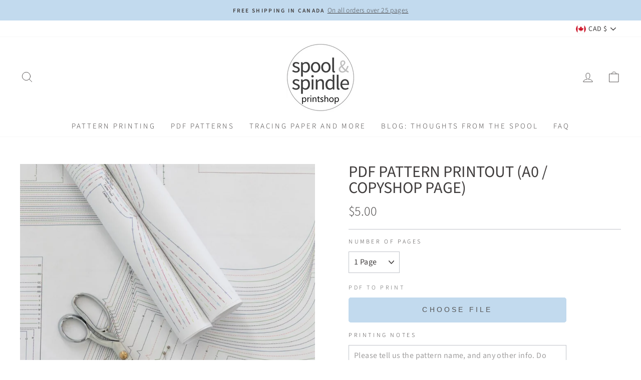

--- FILE ---
content_type: text/html; charset=utf-8
request_url: https://spoolandspindle.com/products/pdf-pattern-printout-a0-copyshop-page
body_size: 27205
content:
<!doctype html>
<html class="no-js" lang="en" dir="ltr">
<head>
  <meta charset="utf-8">
  <meta http-equiv="X-UA-Compatible" content="IE=edge,chrome=1">
  <meta name="viewport" content="width=device-width,initial-scale=1">
  <meta name="theme-color" content="#c2daee">
  
    <link rel="canonical" href="https://spoolandspindle.com/products/pdf-pattern-printout-a0-copyshop-page" />
  
  <link rel="preconnect" href="https://cdn.shopify.com">
  <link rel="preconnect" href="https://fonts.shopifycdn.com">
  <link rel="dns-prefetch" href="https://productreviews.shopifycdn.com">
  <link rel="dns-prefetch" href="https://ajax.googleapis.com">
  <link rel="dns-prefetch" href="https://maps.googleapis.com">
  <link rel="dns-prefetch" href="https://maps.gstatic.com"><link rel="shortcut icon" href="//spoolandspindle.com/cdn/shop/files/favicon-16x16_32x32.png?v=1614308429" type="image/png" /><title>PDF Pattern Printout (A0 / CopyShop Page)
&ndash; Spool And Spindle Printshop
</title>


<meta name="description" content="Tired of taping together PDF pages from your home printer? We can print your A0 or CopyShop files (36&amp;quot; wide) on our large-format printer.  Click Choose File to upload a pattern file. Use the Printing Notes field to tell us what pattern you&amp;#39;re printing, specify which pages if you don&amp;#39;t need all of them, if you want colo"><meta property="og:site_name" content="Spool And Spindle Printshop">
  <meta property="og:url" content="https://spoolandspindle.com/products/pdf-pattern-printout-a0-copyshop-page">
  <meta property="og:title" content="PDF Pattern Printout (A0 / CopyShop Page)">
  <meta property="og:type" content="product">
  <meta property="og:description" content="Tired of taping together PDF pages from your home printer? We can print your A0 or CopyShop files (36&quot; wide) on our large-format printer.  Click Choose File to upload a pattern file. Use the Printing Notes field to tell us what pattern you&#39;re printing, specify which pages if you don&#39;t need all of them, if you want colo"><meta property="og:image" content="http://spoolandspindle.com/cdn/shop/products/pdftoa0images-4.jpg?v=1620919462">
    <meta property="og:image:secure_url" content="https://spoolandspindle.com/cdn/shop/products/pdftoa0images-4.jpg?v=1620919462">
    <meta property="og:image:width" content="1070">
    <meta property="og:image:height" content="1070"><meta name="twitter:site" content="@">
  <meta name="twitter:card" content="summary_large_image">
  <meta name="twitter:title" content="PDF Pattern Printout (A0 / CopyShop Page)">
  <meta name="twitter:description" content="Tired of taping together PDF pages from your home printer? We can print your A0 or CopyShop files (36&quot; wide) on our large-format printer.  Click Choose File to upload a pattern file. Use the Printing Notes field to tell us what pattern you&#39;re printing, specify which pages if you don&#39;t need all of them, if you want colo">
<style data-shopify>@font-face {
  font-family: "Source Sans Pro";
  font-weight: 400;
  font-style: normal;
  font-display: swap;
  src: url("//spoolandspindle.com/cdn/fonts/source_sans_pro/sourcesanspro_n4.50ae3e156aed9a794db7e94c4d00984c7b66616c.woff2") format("woff2"),
       url("//spoolandspindle.com/cdn/fonts/source_sans_pro/sourcesanspro_n4.d1662e048bd96ae7123e46600ff9744c0d84502d.woff") format("woff");
}

  @font-face {
  font-family: "Source Sans Pro";
  font-weight: 300;
  font-style: normal;
  font-display: swap;
  src: url("//spoolandspindle.com/cdn/fonts/source_sans_pro/sourcesanspro_n3.f1c70856e459d6c7cac6b39dc007cd6db2de36a7.woff2") format("woff2"),
       url("//spoolandspindle.com/cdn/fonts/source_sans_pro/sourcesanspro_n3.16ca38b458155b1bbaf530a39044aff8b1bea589.woff") format("woff");
}


  @font-face {
  font-family: "Source Sans Pro";
  font-weight: 600;
  font-style: normal;
  font-display: swap;
  src: url("//spoolandspindle.com/cdn/fonts/source_sans_pro/sourcesanspro_n6.cdbfc001bf7647698fff34a09dc1c625e4008e01.woff2") format("woff2"),
       url("//spoolandspindle.com/cdn/fonts/source_sans_pro/sourcesanspro_n6.75b644b223b15254f28282d56f730f2224564c8d.woff") format("woff");
}

  @font-face {
  font-family: "Source Sans Pro";
  font-weight: 300;
  font-style: italic;
  font-display: swap;
  src: url("//spoolandspindle.com/cdn/fonts/source_sans_pro/sourcesanspro_i3.0f3bfbf4b0413c7b3bed7a5907f237e04facd412.woff2") format("woff2"),
       url("//spoolandspindle.com/cdn/fonts/source_sans_pro/sourcesanspro_i3.c7807cc00bfb19218f5bceba9fb64af636199464.woff") format("woff");
}

  @font-face {
  font-family: "Source Sans Pro";
  font-weight: 600;
  font-style: italic;
  font-display: swap;
  src: url("//spoolandspindle.com/cdn/fonts/source_sans_pro/sourcesanspro_i6.a7a1818228124da83a70eb72b7d34bc48e82dcd5.woff2") format("woff2"),
       url("//spoolandspindle.com/cdn/fonts/source_sans_pro/sourcesanspro_i6.b8fa4504ffc1355d545c5cb21d13a938148a52fa.woff") format("woff");
}

</style><link href="//spoolandspindle.com/cdn/shop/t/33/assets/theme.css?v=126565218064209662391727967487" rel="stylesheet" type="text/css" media="all" />
<style data-shopify>:root {
    --typeHeaderPrimary: "Source Sans Pro";
    --typeHeaderFallback: sans-serif;
    --typeHeaderSize: 38px;
    --typeHeaderWeight: 400;
    --typeHeaderLineHeight: 1;
    --typeHeaderSpacing: 0.0em;

    --typeBasePrimary:"Source Sans Pro";
    --typeBaseFallback:sans-serif;
    --typeBaseSize: 16px;
    --typeBaseWeight: 300;
    --typeBaseSpacing: 0.025em;
    --typeBaseLineHeight: 1.6;

    --typeCollectionTitle: 18px;

    --iconWeight: 2px;
    --iconLinecaps: round;

    
      --buttonRadius: 3px;
    

    --colorGridOverlayOpacity: 0.1;
  }

  .placeholder-content {
    background-image: linear-gradient(100deg, #ffffff 40%, #f7f7f7 63%, #ffffff 79%);
  }</style><script>
    document.documentElement.className = document.documentElement.className.replace('no-js', 'js');

    window.theme = window.theme || {};
    theme.routes = {
      home: "/",
      cart: "/cart.js",
      cartPage: "/cart",
      cartAdd: "/cart/add.js",
      cartChange: "/cart/change.js"
    };
    theme.strings = {
      soldOut: "Sold Out",
      unavailable: "Unavailable",
      stockLabel: "Only [count] items in stock!",
      willNotShipUntil: "Will not ship until [date]",
      willBeInStockAfter: "Will be in stock after [date]",
      waitingForStock: "Inventory on the way",
      savePrice: "Save [saved_amount]",
      cartEmpty: "Your cart is currently empty.",
      cartTermsConfirmation: "You must agree with the terms and conditions of sales to check out",
      searchCollections: "Collections:",
      searchPages: "Pages:",
      searchArticles: "Articles:"
    };
    theme.settings = {
      dynamicVariantsEnable: true,
      dynamicVariantType: "dropdown",
      cartType: "drawer",
      isCustomerTemplate: false,
      moneyFormat: "${{amount}}",
      saveType: "percent",
      recentlyViewedEnabled: false,
      productImageSize: "landscape",
      productImageCover: false,
      predictiveSearch: true,
      predictiveSearchType: "product,article,page,collection",
      inventoryThreshold: 10,
      quickView: false,
      themeName: 'Impulse',
      themeVersion: "4.1.1"
    };
    
      theme.settings.cartType = theme.settings.cartType+"pdf";
    
  </script>

<script>window.performance && window.performance.mark && window.performance.mark('shopify.content_for_header.start');</script><meta name="google-site-verification" content="ByHyNN_bnjn1gwyd2JMzW-gsKxX8AJyH5Br8mMrjFkw">
<meta name="google-site-verification" content="dmzAZRNpIqUELir4uRMwh936D58c99vsZ44U_Xhvspw">
<meta name="google-site-verification" content="tj8gviX-P20MHZak7dCQCxz1eNwAU3yjyo4x_GmRfrE">
<meta name="facebook-domain-verification" content="oew9tcrztt1lby7n25mftxyuoqdef7">
<meta id="shopify-digital-wallet" name="shopify-digital-wallet" content="/6507364434/digital_wallets/dialog">
<meta name="shopify-checkout-api-token" content="349f55a097340824c8b76b859fac926e">
<link rel="alternate" type="application/json+oembed" href="https://spoolandspindle.com/products/pdf-pattern-printout-a0-copyshop-page.oembed">
<script async="async" src="/checkouts/internal/preloads.js?locale=en-CA"></script>
<link rel="preconnect" href="https://shop.app" crossorigin="anonymous">
<script async="async" src="https://shop.app/checkouts/internal/preloads.js?locale=en-CA&shop_id=6507364434" crossorigin="anonymous"></script>
<script id="apple-pay-shop-capabilities" type="application/json">{"shopId":6507364434,"countryCode":"CA","currencyCode":"CAD","merchantCapabilities":["supports3DS"],"merchantId":"gid:\/\/shopify\/Shop\/6507364434","merchantName":"Spool And Spindle Printshop","requiredBillingContactFields":["postalAddress","email"],"requiredShippingContactFields":["postalAddress","email"],"shippingType":"shipping","supportedNetworks":["visa","masterCard","amex","discover","interac","jcb"],"total":{"type":"pending","label":"Spool And Spindle Printshop","amount":"1.00"},"shopifyPaymentsEnabled":true,"supportsSubscriptions":true}</script>
<script id="shopify-features" type="application/json">{"accessToken":"349f55a097340824c8b76b859fac926e","betas":["rich-media-storefront-analytics"],"domain":"spoolandspindle.com","predictiveSearch":true,"shopId":6507364434,"locale":"en"}</script>
<script>var Shopify = Shopify || {};
Shopify.shop = "spoolandspindleonline.myshopify.com";
Shopify.locale = "en";
Shopify.currency = {"active":"CAD","rate":"1.0"};
Shopify.country = "CA";
Shopify.theme = {"name":"Impulse for S\u0026S Printshop - 2024","id":122864402514,"schema_name":"Impulse","schema_version":"4.1.1","theme_store_id":857,"role":"main"};
Shopify.theme.handle = "null";
Shopify.theme.style = {"id":null,"handle":null};
Shopify.cdnHost = "spoolandspindle.com/cdn";
Shopify.routes = Shopify.routes || {};
Shopify.routes.root = "/";</script>
<script type="module">!function(o){(o.Shopify=o.Shopify||{}).modules=!0}(window);</script>
<script>!function(o){function n(){var o=[];function n(){o.push(Array.prototype.slice.apply(arguments))}return n.q=o,n}var t=o.Shopify=o.Shopify||{};t.loadFeatures=n(),t.autoloadFeatures=n()}(window);</script>
<script>
  window.ShopifyPay = window.ShopifyPay || {};
  window.ShopifyPay.apiHost = "shop.app\/pay";
  window.ShopifyPay.redirectState = null;
</script>
<script id="shop-js-analytics" type="application/json">{"pageType":"product"}</script>
<script defer="defer" async type="module" src="//spoolandspindle.com/cdn/shopifycloud/shop-js/modules/v2/client.init-shop-cart-sync_BN7fPSNr.en.esm.js"></script>
<script defer="defer" async type="module" src="//spoolandspindle.com/cdn/shopifycloud/shop-js/modules/v2/chunk.common_Cbph3Kss.esm.js"></script>
<script defer="defer" async type="module" src="//spoolandspindle.com/cdn/shopifycloud/shop-js/modules/v2/chunk.modal_DKumMAJ1.esm.js"></script>
<script type="module">
  await import("//spoolandspindle.com/cdn/shopifycloud/shop-js/modules/v2/client.init-shop-cart-sync_BN7fPSNr.en.esm.js");
await import("//spoolandspindle.com/cdn/shopifycloud/shop-js/modules/v2/chunk.common_Cbph3Kss.esm.js");
await import("//spoolandspindle.com/cdn/shopifycloud/shop-js/modules/v2/chunk.modal_DKumMAJ1.esm.js");

  window.Shopify.SignInWithShop?.initShopCartSync?.({"fedCMEnabled":true,"windoidEnabled":true});

</script>
<script>
  window.Shopify = window.Shopify || {};
  if (!window.Shopify.featureAssets) window.Shopify.featureAssets = {};
  window.Shopify.featureAssets['shop-js'] = {"shop-cart-sync":["modules/v2/client.shop-cart-sync_CJVUk8Jm.en.esm.js","modules/v2/chunk.common_Cbph3Kss.esm.js","modules/v2/chunk.modal_DKumMAJ1.esm.js"],"init-fed-cm":["modules/v2/client.init-fed-cm_7Fvt41F4.en.esm.js","modules/v2/chunk.common_Cbph3Kss.esm.js","modules/v2/chunk.modal_DKumMAJ1.esm.js"],"init-shop-email-lookup-coordinator":["modules/v2/client.init-shop-email-lookup-coordinator_Cc088_bR.en.esm.js","modules/v2/chunk.common_Cbph3Kss.esm.js","modules/v2/chunk.modal_DKumMAJ1.esm.js"],"init-windoid":["modules/v2/client.init-windoid_hPopwJRj.en.esm.js","modules/v2/chunk.common_Cbph3Kss.esm.js","modules/v2/chunk.modal_DKumMAJ1.esm.js"],"shop-button":["modules/v2/client.shop-button_B0jaPSNF.en.esm.js","modules/v2/chunk.common_Cbph3Kss.esm.js","modules/v2/chunk.modal_DKumMAJ1.esm.js"],"shop-cash-offers":["modules/v2/client.shop-cash-offers_DPIskqss.en.esm.js","modules/v2/chunk.common_Cbph3Kss.esm.js","modules/v2/chunk.modal_DKumMAJ1.esm.js"],"shop-toast-manager":["modules/v2/client.shop-toast-manager_CK7RT69O.en.esm.js","modules/v2/chunk.common_Cbph3Kss.esm.js","modules/v2/chunk.modal_DKumMAJ1.esm.js"],"init-shop-cart-sync":["modules/v2/client.init-shop-cart-sync_BN7fPSNr.en.esm.js","modules/v2/chunk.common_Cbph3Kss.esm.js","modules/v2/chunk.modal_DKumMAJ1.esm.js"],"init-customer-accounts-sign-up":["modules/v2/client.init-customer-accounts-sign-up_CfPf4CXf.en.esm.js","modules/v2/client.shop-login-button_DeIztwXF.en.esm.js","modules/v2/chunk.common_Cbph3Kss.esm.js","modules/v2/chunk.modal_DKumMAJ1.esm.js"],"pay-button":["modules/v2/client.pay-button_CgIwFSYN.en.esm.js","modules/v2/chunk.common_Cbph3Kss.esm.js","modules/v2/chunk.modal_DKumMAJ1.esm.js"],"init-customer-accounts":["modules/v2/client.init-customer-accounts_DQ3x16JI.en.esm.js","modules/v2/client.shop-login-button_DeIztwXF.en.esm.js","modules/v2/chunk.common_Cbph3Kss.esm.js","modules/v2/chunk.modal_DKumMAJ1.esm.js"],"avatar":["modules/v2/client.avatar_BTnouDA3.en.esm.js"],"init-shop-for-new-customer-accounts":["modules/v2/client.init-shop-for-new-customer-accounts_CsZy_esa.en.esm.js","modules/v2/client.shop-login-button_DeIztwXF.en.esm.js","modules/v2/chunk.common_Cbph3Kss.esm.js","modules/v2/chunk.modal_DKumMAJ1.esm.js"],"shop-follow-button":["modules/v2/client.shop-follow-button_BRMJjgGd.en.esm.js","modules/v2/chunk.common_Cbph3Kss.esm.js","modules/v2/chunk.modal_DKumMAJ1.esm.js"],"checkout-modal":["modules/v2/client.checkout-modal_B9Drz_yf.en.esm.js","modules/v2/chunk.common_Cbph3Kss.esm.js","modules/v2/chunk.modal_DKumMAJ1.esm.js"],"shop-login-button":["modules/v2/client.shop-login-button_DeIztwXF.en.esm.js","modules/v2/chunk.common_Cbph3Kss.esm.js","modules/v2/chunk.modal_DKumMAJ1.esm.js"],"lead-capture":["modules/v2/client.lead-capture_DXYzFM3R.en.esm.js","modules/v2/chunk.common_Cbph3Kss.esm.js","modules/v2/chunk.modal_DKumMAJ1.esm.js"],"shop-login":["modules/v2/client.shop-login_CA5pJqmO.en.esm.js","modules/v2/chunk.common_Cbph3Kss.esm.js","modules/v2/chunk.modal_DKumMAJ1.esm.js"],"payment-terms":["modules/v2/client.payment-terms_BxzfvcZJ.en.esm.js","modules/v2/chunk.common_Cbph3Kss.esm.js","modules/v2/chunk.modal_DKumMAJ1.esm.js"]};
</script>
<script>(function() {
  var isLoaded = false;
  function asyncLoad() {
    if (isLoaded) return;
    isLoaded = true;
    var urls = ["https:\/\/chimpstatic.com\/mcjs-connected\/js\/users\/e86f0e4d6419ca03e9d589688\/2c340aaea12d1fe5e7b805bdc.js?shop=spoolandspindleonline.myshopify.com","https:\/\/intg.snapchat.com\/shopify\/shopify-scevent.js?id=d42f78da-a2fb-48c5-898d-d6037cbd3ec8\u0026shop=spoolandspindleonline.myshopify.com"];
    for (var i = 0; i < urls.length; i++) {
      var s = document.createElement('script');
      s.type = 'text/javascript';
      s.async = true;
      s.src = urls[i];
      var x = document.getElementsByTagName('script')[0];
      x.parentNode.insertBefore(s, x);
    }
  };
  if(window.attachEvent) {
    window.attachEvent('onload', asyncLoad);
  } else {
    window.addEventListener('load', asyncLoad, false);
  }
})();</script>
<script id="__st">var __st={"a":6507364434,"offset":-18000,"reqid":"6e951b17-c6a1-4519-b631-85f3a9773a62-1769908143","pageurl":"spoolandspindle.com\/products\/pdf-pattern-printout-a0-copyshop-page","u":"f08efff78265","p":"product","rtyp":"product","rid":4071074725970};</script>
<script>window.ShopifyPaypalV4VisibilityTracking = true;</script>
<script id="captcha-bootstrap">!function(){'use strict';const t='contact',e='account',n='new_comment',o=[[t,t],['blogs',n],['comments',n],[t,'customer']],c=[[e,'customer_login'],[e,'guest_login'],[e,'recover_customer_password'],[e,'create_customer']],r=t=>t.map((([t,e])=>`form[action*='/${t}']:not([data-nocaptcha='true']) input[name='form_type'][value='${e}']`)).join(','),a=t=>()=>t?[...document.querySelectorAll(t)].map((t=>t.form)):[];function s(){const t=[...o],e=r(t);return a(e)}const i='password',u='form_key',d=['recaptcha-v3-token','g-recaptcha-response','h-captcha-response',i],f=()=>{try{return window.sessionStorage}catch{return}},m='__shopify_v',_=t=>t.elements[u];function p(t,e,n=!1){try{const o=window.sessionStorage,c=JSON.parse(o.getItem(e)),{data:r}=function(t){const{data:e,action:n}=t;return t[m]||n?{data:e,action:n}:{data:t,action:n}}(c);for(const[e,n]of Object.entries(r))t.elements[e]&&(t.elements[e].value=n);n&&o.removeItem(e)}catch(o){console.error('form repopulation failed',{error:o})}}const l='form_type',E='cptcha';function T(t){t.dataset[E]=!0}const w=window,h=w.document,L='Shopify',v='ce_forms',y='captcha';let A=!1;((t,e)=>{const n=(g='f06e6c50-85a8-45c8-87d0-21a2b65856fe',I='https://cdn.shopify.com/shopifycloud/storefront-forms-hcaptcha/ce_storefront_forms_captcha_hcaptcha.v1.5.2.iife.js',D={infoText:'Protected by hCaptcha',privacyText:'Privacy',termsText:'Terms'},(t,e,n)=>{const o=w[L][v],c=o.bindForm;if(c)return c(t,g,e,D).then(n);var r;o.q.push([[t,g,e,D],n]),r=I,A||(h.body.append(Object.assign(h.createElement('script'),{id:'captcha-provider',async:!0,src:r})),A=!0)});var g,I,D;w[L]=w[L]||{},w[L][v]=w[L][v]||{},w[L][v].q=[],w[L][y]=w[L][y]||{},w[L][y].protect=function(t,e){n(t,void 0,e),T(t)},Object.freeze(w[L][y]),function(t,e,n,w,h,L){const[v,y,A,g]=function(t,e,n){const i=e?o:[],u=t?c:[],d=[...i,...u],f=r(d),m=r(i),_=r(d.filter((([t,e])=>n.includes(e))));return[a(f),a(m),a(_),s()]}(w,h,L),I=t=>{const e=t.target;return e instanceof HTMLFormElement?e:e&&e.form},D=t=>v().includes(t);t.addEventListener('submit',(t=>{const e=I(t);if(!e)return;const n=D(e)&&!e.dataset.hcaptchaBound&&!e.dataset.recaptchaBound,o=_(e),c=g().includes(e)&&(!o||!o.value);(n||c)&&t.preventDefault(),c&&!n&&(function(t){try{if(!f())return;!function(t){const e=f();if(!e)return;const n=_(t);if(!n)return;const o=n.value;o&&e.removeItem(o)}(t);const e=Array.from(Array(32),(()=>Math.random().toString(36)[2])).join('');!function(t,e){_(t)||t.append(Object.assign(document.createElement('input'),{type:'hidden',name:u})),t.elements[u].value=e}(t,e),function(t,e){const n=f();if(!n)return;const o=[...t.querySelectorAll(`input[type='${i}']`)].map((({name:t})=>t)),c=[...d,...o],r={};for(const[a,s]of new FormData(t).entries())c.includes(a)||(r[a]=s);n.setItem(e,JSON.stringify({[m]:1,action:t.action,data:r}))}(t,e)}catch(e){console.error('failed to persist form',e)}}(e),e.submit())}));const S=(t,e)=>{t&&!t.dataset[E]&&(n(t,e.some((e=>e===t))),T(t))};for(const o of['focusin','change'])t.addEventListener(o,(t=>{const e=I(t);D(e)&&S(e,y())}));const B=e.get('form_key'),M=e.get(l),P=B&&M;t.addEventListener('DOMContentLoaded',(()=>{const t=y();if(P)for(const e of t)e.elements[l].value===M&&p(e,B);[...new Set([...A(),...v().filter((t=>'true'===t.dataset.shopifyCaptcha))])].forEach((e=>S(e,t)))}))}(h,new URLSearchParams(w.location.search),n,t,e,['guest_login'])})(!0,!0)}();</script>
<script integrity="sha256-4kQ18oKyAcykRKYeNunJcIwy7WH5gtpwJnB7kiuLZ1E=" data-source-attribution="shopify.loadfeatures" defer="defer" src="//spoolandspindle.com/cdn/shopifycloud/storefront/assets/storefront/load_feature-a0a9edcb.js" crossorigin="anonymous"></script>
<script crossorigin="anonymous" defer="defer" src="//spoolandspindle.com/cdn/shopifycloud/storefront/assets/shopify_pay/storefront-65b4c6d7.js?v=20250812"></script>
<script data-source-attribution="shopify.dynamic_checkout.dynamic.init">var Shopify=Shopify||{};Shopify.PaymentButton=Shopify.PaymentButton||{isStorefrontPortableWallets:!0,init:function(){window.Shopify.PaymentButton.init=function(){};var t=document.createElement("script");t.src="https://spoolandspindle.com/cdn/shopifycloud/portable-wallets/latest/portable-wallets.en.js",t.type="module",document.head.appendChild(t)}};
</script>
<script data-source-attribution="shopify.dynamic_checkout.buyer_consent">
  function portableWalletsHideBuyerConsent(e){var t=document.getElementById("shopify-buyer-consent"),n=document.getElementById("shopify-subscription-policy-button");t&&n&&(t.classList.add("hidden"),t.setAttribute("aria-hidden","true"),n.removeEventListener("click",e))}function portableWalletsShowBuyerConsent(e){var t=document.getElementById("shopify-buyer-consent"),n=document.getElementById("shopify-subscription-policy-button");t&&n&&(t.classList.remove("hidden"),t.removeAttribute("aria-hidden"),n.addEventListener("click",e))}window.Shopify?.PaymentButton&&(window.Shopify.PaymentButton.hideBuyerConsent=portableWalletsHideBuyerConsent,window.Shopify.PaymentButton.showBuyerConsent=portableWalletsShowBuyerConsent);
</script>
<script data-source-attribution="shopify.dynamic_checkout.cart.bootstrap">document.addEventListener("DOMContentLoaded",(function(){function t(){return document.querySelector("shopify-accelerated-checkout-cart, shopify-accelerated-checkout")}if(t())Shopify.PaymentButton.init();else{new MutationObserver((function(e,n){t()&&(Shopify.PaymentButton.init(),n.disconnect())})).observe(document.body,{childList:!0,subtree:!0})}}));
</script>
<link id="shopify-accelerated-checkout-styles" rel="stylesheet" media="screen" href="https://spoolandspindle.com/cdn/shopifycloud/portable-wallets/latest/accelerated-checkout-backwards-compat.css" crossorigin="anonymous">
<style id="shopify-accelerated-checkout-cart">
        #shopify-buyer-consent {
  margin-top: 1em;
  display: inline-block;
  width: 100%;
}

#shopify-buyer-consent.hidden {
  display: none;
}

#shopify-subscription-policy-button {
  background: none;
  border: none;
  padding: 0;
  text-decoration: underline;
  font-size: inherit;
  cursor: pointer;
}

#shopify-subscription-policy-button::before {
  box-shadow: none;
}

      </style>

<script>window.performance && window.performance.mark && window.performance.mark('shopify.content_for_header.end');</script>

<script id="docapp-discount-speedup">
(() => { if (!document.documentElement.innerHTML.includes('\\/shop' + '\\/js' + '\\/discount-on-cart-pro.min.js') || window.discountOnCartProAppLoaded) return; let script = document.createElement('script'); script.src = "https://d9fvwtvqz2fm1.cloudfront.net/shop/js/discount-on-cart-pro.min.js?shop=spoolandspindleonline.myshopify.com"; document.getElementById('docapp-discount-speedup').after(script); })();
</script>

  <script src="//spoolandspindle.com/cdn/shop/t/33/assets/vendor-scripts-v9.js" defer="defer"></script><link rel="preload" as="style" href="//spoolandspindle.com/cdn/shop/t/33/assets/currency-flags.css" onload="this.onload=null;this.rel='stylesheet'">
    <link rel="stylesheet" href="//spoolandspindle.com/cdn/shop/t/33/assets/currency-flags.css"><script src="//spoolandspindle.com/cdn/shop/t/33/assets/theme.min.js?v=134489755470941299531699737268" defer="defer"></script><script>(() => {const installerKey = 'docapp-discount-auto-install'; const urlParams = new URLSearchParams(window.location.search); if (urlParams.get(installerKey)) {window.sessionStorage.setItem(installerKey, JSON.stringify({integrationId: urlParams.get('docapp-integration-id'), divClass: urlParams.get('docapp-install-class'), check: urlParams.get('docapp-check')}));}})();</script>

<script>(() => {const previewKey = 'docapp-discount-test'; const urlParams = new URLSearchParams(window.location.search); if (urlParams.get(previewKey)) {window.sessionStorage.setItem(previewKey, JSON.stringify({active: true, integrationId: urlParams.get('docapp-discount-inst-test')}));}})();</script>
<!-- BEGIN app block: shopify://apps/upload-lift/blocks/app-embed/3c98bdcb-7587-4ade-bfe4-7d8af00d05ca -->
<script src="https://assets.cloudlift.app/api/assets/upload.js?shop=spoolandspindleonline.myshopify.com" defer="defer"></script>

<!-- END app block --><link href="https://monorail-edge.shopifysvc.com" rel="dns-prefetch">
<script>(function(){if ("sendBeacon" in navigator && "performance" in window) {try {var session_token_from_headers = performance.getEntriesByType('navigation')[0].serverTiming.find(x => x.name == '_s').description;} catch {var session_token_from_headers = undefined;}var session_cookie_matches = document.cookie.match(/_shopify_s=([^;]*)/);var session_token_from_cookie = session_cookie_matches && session_cookie_matches.length === 2 ? session_cookie_matches[1] : "";var session_token = session_token_from_headers || session_token_from_cookie || "";function handle_abandonment_event(e) {var entries = performance.getEntries().filter(function(entry) {return /monorail-edge.shopifysvc.com/.test(entry.name);});if (!window.abandonment_tracked && entries.length === 0) {window.abandonment_tracked = true;var currentMs = Date.now();var navigation_start = performance.timing.navigationStart;var payload = {shop_id: 6507364434,url: window.location.href,navigation_start,duration: currentMs - navigation_start,session_token,page_type: "product"};window.navigator.sendBeacon("https://monorail-edge.shopifysvc.com/v1/produce", JSON.stringify({schema_id: "online_store_buyer_site_abandonment/1.1",payload: payload,metadata: {event_created_at_ms: currentMs,event_sent_at_ms: currentMs}}));}}window.addEventListener('pagehide', handle_abandonment_event);}}());</script>
<script id="web-pixels-manager-setup">(function e(e,d,r,n,o){if(void 0===o&&(o={}),!Boolean(null===(a=null===(i=window.Shopify)||void 0===i?void 0:i.analytics)||void 0===a?void 0:a.replayQueue)){var i,a;window.Shopify=window.Shopify||{};var t=window.Shopify;t.analytics=t.analytics||{};var s=t.analytics;s.replayQueue=[],s.publish=function(e,d,r){return s.replayQueue.push([e,d,r]),!0};try{self.performance.mark("wpm:start")}catch(e){}var l=function(){var e={modern:/Edge?\/(1{2}[4-9]|1[2-9]\d|[2-9]\d{2}|\d{4,})\.\d+(\.\d+|)|Firefox\/(1{2}[4-9]|1[2-9]\d|[2-9]\d{2}|\d{4,})\.\d+(\.\d+|)|Chrom(ium|e)\/(9{2}|\d{3,})\.\d+(\.\d+|)|(Maci|X1{2}).+ Version\/(15\.\d+|(1[6-9]|[2-9]\d|\d{3,})\.\d+)([,.]\d+|)( \(\w+\)|)( Mobile\/\w+|) Safari\/|Chrome.+OPR\/(9{2}|\d{3,})\.\d+\.\d+|(CPU[ +]OS|iPhone[ +]OS|CPU[ +]iPhone|CPU IPhone OS|CPU iPad OS)[ +]+(15[._]\d+|(1[6-9]|[2-9]\d|\d{3,})[._]\d+)([._]\d+|)|Android:?[ /-](13[3-9]|1[4-9]\d|[2-9]\d{2}|\d{4,})(\.\d+|)(\.\d+|)|Android.+Firefox\/(13[5-9]|1[4-9]\d|[2-9]\d{2}|\d{4,})\.\d+(\.\d+|)|Android.+Chrom(ium|e)\/(13[3-9]|1[4-9]\d|[2-9]\d{2}|\d{4,})\.\d+(\.\d+|)|SamsungBrowser\/([2-9]\d|\d{3,})\.\d+/,legacy:/Edge?\/(1[6-9]|[2-9]\d|\d{3,})\.\d+(\.\d+|)|Firefox\/(5[4-9]|[6-9]\d|\d{3,})\.\d+(\.\d+|)|Chrom(ium|e)\/(5[1-9]|[6-9]\d|\d{3,})\.\d+(\.\d+|)([\d.]+$|.*Safari\/(?![\d.]+ Edge\/[\d.]+$))|(Maci|X1{2}).+ Version\/(10\.\d+|(1[1-9]|[2-9]\d|\d{3,})\.\d+)([,.]\d+|)( \(\w+\)|)( Mobile\/\w+|) Safari\/|Chrome.+OPR\/(3[89]|[4-9]\d|\d{3,})\.\d+\.\d+|(CPU[ +]OS|iPhone[ +]OS|CPU[ +]iPhone|CPU IPhone OS|CPU iPad OS)[ +]+(10[._]\d+|(1[1-9]|[2-9]\d|\d{3,})[._]\d+)([._]\d+|)|Android:?[ /-](13[3-9]|1[4-9]\d|[2-9]\d{2}|\d{4,})(\.\d+|)(\.\d+|)|Mobile Safari.+OPR\/([89]\d|\d{3,})\.\d+\.\d+|Android.+Firefox\/(13[5-9]|1[4-9]\d|[2-9]\d{2}|\d{4,})\.\d+(\.\d+|)|Android.+Chrom(ium|e)\/(13[3-9]|1[4-9]\d|[2-9]\d{2}|\d{4,})\.\d+(\.\d+|)|Android.+(UC? ?Browser|UCWEB|U3)[ /]?(15\.([5-9]|\d{2,})|(1[6-9]|[2-9]\d|\d{3,})\.\d+)\.\d+|SamsungBrowser\/(5\.\d+|([6-9]|\d{2,})\.\d+)|Android.+MQ{2}Browser\/(14(\.(9|\d{2,})|)|(1[5-9]|[2-9]\d|\d{3,})(\.\d+|))(\.\d+|)|K[Aa][Ii]OS\/(3\.\d+|([4-9]|\d{2,})\.\d+)(\.\d+|)/},d=e.modern,r=e.legacy,n=navigator.userAgent;return n.match(d)?"modern":n.match(r)?"legacy":"unknown"}(),u="modern"===l?"modern":"legacy",c=(null!=n?n:{modern:"",legacy:""})[u],f=function(e){return[e.baseUrl,"/wpm","/b",e.hashVersion,"modern"===e.buildTarget?"m":"l",".js"].join("")}({baseUrl:d,hashVersion:r,buildTarget:u}),m=function(e){var d=e.version,r=e.bundleTarget,n=e.surface,o=e.pageUrl,i=e.monorailEndpoint;return{emit:function(e){var a=e.status,t=e.errorMsg,s=(new Date).getTime(),l=JSON.stringify({metadata:{event_sent_at_ms:s},events:[{schema_id:"web_pixels_manager_load/3.1",payload:{version:d,bundle_target:r,page_url:o,status:a,surface:n,error_msg:t},metadata:{event_created_at_ms:s}}]});if(!i)return console&&console.warn&&console.warn("[Web Pixels Manager] No Monorail endpoint provided, skipping logging."),!1;try{return self.navigator.sendBeacon.bind(self.navigator)(i,l)}catch(e){}var u=new XMLHttpRequest;try{return u.open("POST",i,!0),u.setRequestHeader("Content-Type","text/plain"),u.send(l),!0}catch(e){return console&&console.warn&&console.warn("[Web Pixels Manager] Got an unhandled error while logging to Monorail."),!1}}}}({version:r,bundleTarget:l,surface:e.surface,pageUrl:self.location.href,monorailEndpoint:e.monorailEndpoint});try{o.browserTarget=l,function(e){var d=e.src,r=e.async,n=void 0===r||r,o=e.onload,i=e.onerror,a=e.sri,t=e.scriptDataAttributes,s=void 0===t?{}:t,l=document.createElement("script"),u=document.querySelector("head"),c=document.querySelector("body");if(l.async=n,l.src=d,a&&(l.integrity=a,l.crossOrigin="anonymous"),s)for(var f in s)if(Object.prototype.hasOwnProperty.call(s,f))try{l.dataset[f]=s[f]}catch(e){}if(o&&l.addEventListener("load",o),i&&l.addEventListener("error",i),u)u.appendChild(l);else{if(!c)throw new Error("Did not find a head or body element to append the script");c.appendChild(l)}}({src:f,async:!0,onload:function(){if(!function(){var e,d;return Boolean(null===(d=null===(e=window.Shopify)||void 0===e?void 0:e.analytics)||void 0===d?void 0:d.initialized)}()){var d=window.webPixelsManager.init(e)||void 0;if(d){var r=window.Shopify.analytics;r.replayQueue.forEach((function(e){var r=e[0],n=e[1],o=e[2];d.publishCustomEvent(r,n,o)})),r.replayQueue=[],r.publish=d.publishCustomEvent,r.visitor=d.visitor,r.initialized=!0}}},onerror:function(){return m.emit({status:"failed",errorMsg:"".concat(f," has failed to load")})},sri:function(e){var d=/^sha384-[A-Za-z0-9+/=]+$/;return"string"==typeof e&&d.test(e)}(c)?c:"",scriptDataAttributes:o}),m.emit({status:"loading"})}catch(e){m.emit({status:"failed",errorMsg:(null==e?void 0:e.message)||"Unknown error"})}}})({shopId: 6507364434,storefrontBaseUrl: "https://spoolandspindle.com",extensionsBaseUrl: "https://extensions.shopifycdn.com/cdn/shopifycloud/web-pixels-manager",monorailEndpoint: "https://monorail-edge.shopifysvc.com/unstable/produce_batch",surface: "storefront-renderer",enabledBetaFlags: ["2dca8a86"],webPixelsConfigList: [{"id":"313229394","configuration":"{\"config\":\"{\\\"pixel_id\\\":\\\"G-7D0KJTRBHS\\\",\\\"google_tag_ids\\\":[\\\"G-7D0KJTRBHS\\\",\\\"GT-WF8DLBXZ\\\"],\\\"target_country\\\":\\\"CA\\\",\\\"gtag_events\\\":[{\\\"type\\\":\\\"search\\\",\\\"action_label\\\":\\\"G-7D0KJTRBHS\\\"},{\\\"type\\\":\\\"begin_checkout\\\",\\\"action_label\\\":\\\"G-7D0KJTRBHS\\\"},{\\\"type\\\":\\\"view_item\\\",\\\"action_label\\\":[\\\"G-7D0KJTRBHS\\\",\\\"MC-G211TY4BKZ\\\"]},{\\\"type\\\":\\\"purchase\\\",\\\"action_label\\\":[\\\"G-7D0KJTRBHS\\\",\\\"MC-G211TY4BKZ\\\"]},{\\\"type\\\":\\\"page_view\\\",\\\"action_label\\\":[\\\"G-7D0KJTRBHS\\\",\\\"MC-G211TY4BKZ\\\"]},{\\\"type\\\":\\\"add_payment_info\\\",\\\"action_label\\\":\\\"G-7D0KJTRBHS\\\"},{\\\"type\\\":\\\"add_to_cart\\\",\\\"action_label\\\":\\\"G-7D0KJTRBHS\\\"}],\\\"enable_monitoring_mode\\\":false}\"}","eventPayloadVersion":"v1","runtimeContext":"OPEN","scriptVersion":"b2a88bafab3e21179ed38636efcd8a93","type":"APP","apiClientId":1780363,"privacyPurposes":[],"dataSharingAdjustments":{"protectedCustomerApprovalScopes":["read_customer_address","read_customer_email","read_customer_name","read_customer_personal_data","read_customer_phone"]}},{"id":"86245458","configuration":"{\"pixel_id\":\"1745051318853990\",\"pixel_type\":\"facebook_pixel\",\"metaapp_system_user_token\":\"-\"}","eventPayloadVersion":"v1","runtimeContext":"OPEN","scriptVersion":"ca16bc87fe92b6042fbaa3acc2fbdaa6","type":"APP","apiClientId":2329312,"privacyPurposes":["ANALYTICS","MARKETING","SALE_OF_DATA"],"dataSharingAdjustments":{"protectedCustomerApprovalScopes":["read_customer_address","read_customer_email","read_customer_name","read_customer_personal_data","read_customer_phone"]}},{"id":"50561106","configuration":"{\"tagID\":\"2614415749433\"}","eventPayloadVersion":"v1","runtimeContext":"STRICT","scriptVersion":"18031546ee651571ed29edbe71a3550b","type":"APP","apiClientId":3009811,"privacyPurposes":["ANALYTICS","MARKETING","SALE_OF_DATA"],"dataSharingAdjustments":{"protectedCustomerApprovalScopes":["read_customer_address","read_customer_email","read_customer_name","read_customer_personal_data","read_customer_phone"]}},{"id":"3637330","configuration":"{\"pixelId\":\"d42f78da-a2fb-48c5-898d-d6037cbd3ec8\"}","eventPayloadVersion":"v1","runtimeContext":"STRICT","scriptVersion":"c119f01612c13b62ab52809eb08154bb","type":"APP","apiClientId":2556259,"privacyPurposes":["ANALYTICS","MARKETING","SALE_OF_DATA"],"dataSharingAdjustments":{"protectedCustomerApprovalScopes":["read_customer_address","read_customer_email","read_customer_name","read_customer_personal_data","read_customer_phone"]}},{"id":"shopify-app-pixel","configuration":"{}","eventPayloadVersion":"v1","runtimeContext":"STRICT","scriptVersion":"0450","apiClientId":"shopify-pixel","type":"APP","privacyPurposes":["ANALYTICS","MARKETING"]},{"id":"shopify-custom-pixel","eventPayloadVersion":"v1","runtimeContext":"LAX","scriptVersion":"0450","apiClientId":"shopify-pixel","type":"CUSTOM","privacyPurposes":["ANALYTICS","MARKETING"]}],isMerchantRequest: false,initData: {"shop":{"name":"Spool And Spindle Printshop","paymentSettings":{"currencyCode":"CAD"},"myshopifyDomain":"spoolandspindleonline.myshopify.com","countryCode":"CA","storefrontUrl":"https:\/\/spoolandspindle.com"},"customer":null,"cart":null,"checkout":null,"productVariants":[{"price":{"amount":5.0,"currencyCode":"CAD"},"product":{"title":"PDF Pattern Printout (A0 \/ CopyShop Page)","vendor":"Spool \u0026 Spindle","id":"4071074725970","untranslatedTitle":"PDF Pattern Printout (A0 \/ CopyShop Page)","url":"\/products\/pdf-pattern-printout-a0-copyshop-page","type":"PDF PRINTING"},"id":"29985292484690","image":{"src":"\/\/spoolandspindle.com\/cdn\/shop\/products\/pdftoa0images-4.jpg?v=1620919462"},"sku":"PDFPRINT-01","title":"1 Page","untranslatedTitle":"1 Page"},{"price":{"amount":10.0,"currencyCode":"CAD"},"product":{"title":"PDF Pattern Printout (A0 \/ CopyShop Page)","vendor":"Spool \u0026 Spindle","id":"4071074725970","untranslatedTitle":"PDF Pattern Printout (A0 \/ CopyShop Page)","url":"\/products\/pdf-pattern-printout-a0-copyshop-page","type":"PDF PRINTING"},"id":"29985292517458","image":{"src":"\/\/spoolandspindle.com\/cdn\/shop\/products\/pdftoa0images-4.jpg?v=1620919462"},"sku":"PDFPRINT-02","title":"2 Pages","untranslatedTitle":"2 Pages"},{"price":{"amount":15.0,"currencyCode":"CAD"},"product":{"title":"PDF Pattern Printout (A0 \/ CopyShop Page)","vendor":"Spool \u0026 Spindle","id":"4071074725970","untranslatedTitle":"PDF Pattern Printout (A0 \/ CopyShop Page)","url":"\/products\/pdf-pattern-printout-a0-copyshop-page","type":"PDF PRINTING"},"id":"29985292550226","image":{"src":"\/\/spoolandspindle.com\/cdn\/shop\/products\/pdftoa0images-4.jpg?v=1620919462"},"sku":"PDFPRINT-03","title":"3 Pages","untranslatedTitle":"3 Pages"},{"price":{"amount":20.0,"currencyCode":"CAD"},"product":{"title":"PDF Pattern Printout (A0 \/ CopyShop Page)","vendor":"Spool \u0026 Spindle","id":"4071074725970","untranslatedTitle":"PDF Pattern Printout (A0 \/ CopyShop Page)","url":"\/products\/pdf-pattern-printout-a0-copyshop-page","type":"PDF PRINTING"},"id":"29985292582994","image":{"src":"\/\/spoolandspindle.com\/cdn\/shop\/products\/pdftoa0images-4.jpg?v=1620919462"},"sku":"PDFPRINT-04","title":"4 Pages","untranslatedTitle":"4 Pages"},{"price":{"amount":25.0,"currencyCode":"CAD"},"product":{"title":"PDF Pattern Printout (A0 \/ CopyShop Page)","vendor":"Spool \u0026 Spindle","id":"4071074725970","untranslatedTitle":"PDF Pattern Printout (A0 \/ CopyShop Page)","url":"\/products\/pdf-pattern-printout-a0-copyshop-page","type":"PDF PRINTING"},"id":"29985292615762","image":{"src":"\/\/spoolandspindle.com\/cdn\/shop\/products\/pdftoa0images-4.jpg?v=1620919462"},"sku":"PDFPRINT-05","title":"5 Pages","untranslatedTitle":"5 Pages"},{"price":{"amount":30.0,"currencyCode":"CAD"},"product":{"title":"PDF Pattern Printout (A0 \/ CopyShop Page)","vendor":"Spool \u0026 Spindle","id":"4071074725970","untranslatedTitle":"PDF Pattern Printout (A0 \/ CopyShop Page)","url":"\/products\/pdf-pattern-printout-a0-copyshop-page","type":"PDF PRINTING"},"id":"29985292648530","image":{"src":"\/\/spoolandspindle.com\/cdn\/shop\/products\/pdftoa0images-4.jpg?v=1620919462"},"sku":"PDFPRINT-06","title":"6 Pages","untranslatedTitle":"6 Pages"},{"price":{"amount":35.0,"currencyCode":"CAD"},"product":{"title":"PDF Pattern Printout (A0 \/ CopyShop Page)","vendor":"Spool \u0026 Spindle","id":"4071074725970","untranslatedTitle":"PDF Pattern Printout (A0 \/ CopyShop Page)","url":"\/products\/pdf-pattern-printout-a0-copyshop-page","type":"PDF PRINTING"},"id":"29985292681298","image":{"src":"\/\/spoolandspindle.com\/cdn\/shop\/products\/pdftoa0images-4.jpg?v=1620919462"},"sku":"PDFPRINT-07","title":"7 Pages","untranslatedTitle":"7 Pages"},{"price":{"amount":40.0,"currencyCode":"CAD"},"product":{"title":"PDF Pattern Printout (A0 \/ CopyShop Page)","vendor":"Spool \u0026 Spindle","id":"4071074725970","untranslatedTitle":"PDF Pattern Printout (A0 \/ CopyShop Page)","url":"\/products\/pdf-pattern-printout-a0-copyshop-page","type":"PDF PRINTING"},"id":"29985292714066","image":{"src":"\/\/spoolandspindle.com\/cdn\/shop\/products\/pdftoa0images-4.jpg?v=1620919462"},"sku":"PDFPRINT-08","title":"8 Pages","untranslatedTitle":"8 Pages"},{"price":{"amount":45.0,"currencyCode":"CAD"},"product":{"title":"PDF Pattern Printout (A0 \/ CopyShop Page)","vendor":"Spool \u0026 Spindle","id":"4071074725970","untranslatedTitle":"PDF Pattern Printout (A0 \/ CopyShop Page)","url":"\/products\/pdf-pattern-printout-a0-copyshop-page","type":"PDF PRINTING"},"id":"29985292746834","image":{"src":"\/\/spoolandspindle.com\/cdn\/shop\/products\/pdftoa0images-4.jpg?v=1620919462"},"sku":"PDFPRINT-09","title":"9 Pages","untranslatedTitle":"9 Pages"},{"price":{"amount":50.0,"currencyCode":"CAD"},"product":{"title":"PDF Pattern Printout (A0 \/ CopyShop Page)","vendor":"Spool \u0026 Spindle","id":"4071074725970","untranslatedTitle":"PDF Pattern Printout (A0 \/ CopyShop Page)","url":"\/products\/pdf-pattern-printout-a0-copyshop-page","type":"PDF PRINTING"},"id":"29985292779602","image":{"src":"\/\/spoolandspindle.com\/cdn\/shop\/products\/pdftoa0images-4.jpg?v=1620919462"},"sku":"PDFPRINT-10","title":"10 Pages","untranslatedTitle":"10 Pages"},{"price":{"amount":55.0,"currencyCode":"CAD"},"product":{"title":"PDF Pattern Printout (A0 \/ CopyShop Page)","vendor":"Spool \u0026 Spindle","id":"4071074725970","untranslatedTitle":"PDF Pattern Printout (A0 \/ CopyShop Page)","url":"\/products\/pdf-pattern-printout-a0-copyshop-page","type":"PDF PRINTING"},"id":"29985292812370","image":{"src":"\/\/spoolandspindle.com\/cdn\/shop\/products\/pdftoa0images-4.jpg?v=1620919462"},"sku":"PDFPRINT-11","title":"11 Pages","untranslatedTitle":"11 Pages"},{"price":{"amount":60.0,"currencyCode":"CAD"},"product":{"title":"PDF Pattern Printout (A0 \/ CopyShop Page)","vendor":"Spool \u0026 Spindle","id":"4071074725970","untranslatedTitle":"PDF Pattern Printout (A0 \/ CopyShop Page)","url":"\/products\/pdf-pattern-printout-a0-copyshop-page","type":"PDF PRINTING"},"id":"29985292845138","image":{"src":"\/\/spoolandspindle.com\/cdn\/shop\/products\/pdftoa0images-4.jpg?v=1620919462"},"sku":"PDFPRINT-12","title":"12 Pages","untranslatedTitle":"12 Pages"},{"price":{"amount":65.0,"currencyCode":"CAD"},"product":{"title":"PDF Pattern Printout (A0 \/ CopyShop Page)","vendor":"Spool \u0026 Spindle","id":"4071074725970","untranslatedTitle":"PDF Pattern Printout (A0 \/ CopyShop Page)","url":"\/products\/pdf-pattern-printout-a0-copyshop-page","type":"PDF PRINTING"},"id":"29985292877906","image":{"src":"\/\/spoolandspindle.com\/cdn\/shop\/products\/pdftoa0images-4.jpg?v=1620919462"},"sku":"PDFPRINT-13","title":"13 Pages","untranslatedTitle":"13 Pages"},{"price":{"amount":70.0,"currencyCode":"CAD"},"product":{"title":"PDF Pattern Printout (A0 \/ CopyShop Page)","vendor":"Spool \u0026 Spindle","id":"4071074725970","untranslatedTitle":"PDF Pattern Printout (A0 \/ CopyShop Page)","url":"\/products\/pdf-pattern-printout-a0-copyshop-page","type":"PDF PRINTING"},"id":"29985292910674","image":{"src":"\/\/spoolandspindle.com\/cdn\/shop\/products\/pdftoa0images-4.jpg?v=1620919462"},"sku":"PDFPRINT-14","title":"14 Pages","untranslatedTitle":"14 Pages"},{"price":{"amount":75.0,"currencyCode":"CAD"},"product":{"title":"PDF Pattern Printout (A0 \/ CopyShop Page)","vendor":"Spool \u0026 Spindle","id":"4071074725970","untranslatedTitle":"PDF Pattern Printout (A0 \/ CopyShop Page)","url":"\/products\/pdf-pattern-printout-a0-copyshop-page","type":"PDF PRINTING"},"id":"29985292943442","image":{"src":"\/\/spoolandspindle.com\/cdn\/shop\/products\/pdftoa0images-4.jpg?v=1620919462"},"sku":"PDFPRINT-15","title":"15 Pages","untranslatedTitle":"15 Pages"},{"price":{"amount":80.0,"currencyCode":"CAD"},"product":{"title":"PDF Pattern Printout (A0 \/ CopyShop Page)","vendor":"Spool \u0026 Spindle","id":"4071074725970","untranslatedTitle":"PDF Pattern Printout (A0 \/ CopyShop Page)","url":"\/products\/pdf-pattern-printout-a0-copyshop-page","type":"PDF PRINTING"},"id":"29985292976210","image":{"src":"\/\/spoolandspindle.com\/cdn\/shop\/products\/pdftoa0images-4.jpg?v=1620919462"},"sku":"PDFPRINT-16","title":"16 Pages","untranslatedTitle":"16 Pages"},{"price":{"amount":85.0,"currencyCode":"CAD"},"product":{"title":"PDF Pattern Printout (A0 \/ CopyShop Page)","vendor":"Spool \u0026 Spindle","id":"4071074725970","untranslatedTitle":"PDF Pattern Printout (A0 \/ CopyShop Page)","url":"\/products\/pdf-pattern-printout-a0-copyshop-page","type":"PDF PRINTING"},"id":"29985293008978","image":{"src":"\/\/spoolandspindle.com\/cdn\/shop\/products\/pdftoa0images-4.jpg?v=1620919462"},"sku":"PDFPRINT-17","title":"17 Pages","untranslatedTitle":"17 Pages"},{"price":{"amount":90.0,"currencyCode":"CAD"},"product":{"title":"PDF Pattern Printout (A0 \/ CopyShop Page)","vendor":"Spool \u0026 Spindle","id":"4071074725970","untranslatedTitle":"PDF Pattern Printout (A0 \/ CopyShop Page)","url":"\/products\/pdf-pattern-printout-a0-copyshop-page","type":"PDF PRINTING"},"id":"29985293041746","image":{"src":"\/\/spoolandspindle.com\/cdn\/shop\/products\/pdftoa0images-4.jpg?v=1620919462"},"sku":"PDFPRINT-18","title":"18 Pages","untranslatedTitle":"18 Pages"},{"price":{"amount":95.0,"currencyCode":"CAD"},"product":{"title":"PDF Pattern Printout (A0 \/ CopyShop Page)","vendor":"Spool \u0026 Spindle","id":"4071074725970","untranslatedTitle":"PDF Pattern Printout (A0 \/ CopyShop Page)","url":"\/products\/pdf-pattern-printout-a0-copyshop-page","type":"PDF PRINTING"},"id":"29985293074514","image":{"src":"\/\/spoolandspindle.com\/cdn\/shop\/products\/pdftoa0images-4.jpg?v=1620919462"},"sku":"PDFPRINT-19","title":"19 Pages","untranslatedTitle":"19 Pages"},{"price":{"amount":100.0,"currencyCode":"CAD"},"product":{"title":"PDF Pattern Printout (A0 \/ CopyShop Page)","vendor":"Spool \u0026 Spindle","id":"4071074725970","untranslatedTitle":"PDF Pattern Printout (A0 \/ CopyShop Page)","url":"\/products\/pdf-pattern-printout-a0-copyshop-page","type":"PDF PRINTING"},"id":"29985293107282","image":{"src":"\/\/spoolandspindle.com\/cdn\/shop\/products\/pdftoa0images-4.jpg?v=1620919462"},"sku":"PDFPRINT-20","title":"20 Pages","untranslatedTitle":"20 Pages"}],"purchasingCompany":null},},"https://spoolandspindle.com/cdn","1d2a099fw23dfb22ep557258f5m7a2edbae",{"modern":"","legacy":""},{"shopId":"6507364434","storefrontBaseUrl":"https:\/\/spoolandspindle.com","extensionBaseUrl":"https:\/\/extensions.shopifycdn.com\/cdn\/shopifycloud\/web-pixels-manager","surface":"storefront-renderer","enabledBetaFlags":"[\"2dca8a86\"]","isMerchantRequest":"false","hashVersion":"1d2a099fw23dfb22ep557258f5m7a2edbae","publish":"custom","events":"[[\"page_viewed\",{}],[\"product_viewed\",{\"productVariant\":{\"price\":{\"amount\":5.0,\"currencyCode\":\"CAD\"},\"product\":{\"title\":\"PDF Pattern Printout (A0 \/ CopyShop Page)\",\"vendor\":\"Spool \u0026 Spindle\",\"id\":\"4071074725970\",\"untranslatedTitle\":\"PDF Pattern Printout (A0 \/ CopyShop Page)\",\"url\":\"\/products\/pdf-pattern-printout-a0-copyshop-page\",\"type\":\"PDF PRINTING\"},\"id\":\"29985292484690\",\"image\":{\"src\":\"\/\/spoolandspindle.com\/cdn\/shop\/products\/pdftoa0images-4.jpg?v=1620919462\"},\"sku\":\"PDFPRINT-01\",\"title\":\"1 Page\",\"untranslatedTitle\":\"1 Page\"}}]]"});</script><script>
  window.ShopifyAnalytics = window.ShopifyAnalytics || {};
  window.ShopifyAnalytics.meta = window.ShopifyAnalytics.meta || {};
  window.ShopifyAnalytics.meta.currency = 'CAD';
  var meta = {"product":{"id":4071074725970,"gid":"gid:\/\/shopify\/Product\/4071074725970","vendor":"Spool \u0026 Spindle","type":"PDF PRINTING","handle":"pdf-pattern-printout-a0-copyshop-page","variants":[{"id":29985292484690,"price":500,"name":"PDF Pattern Printout (A0 \/ CopyShop Page) - 1 Page","public_title":"1 Page","sku":"PDFPRINT-01"},{"id":29985292517458,"price":1000,"name":"PDF Pattern Printout (A0 \/ CopyShop Page) - 2 Pages","public_title":"2 Pages","sku":"PDFPRINT-02"},{"id":29985292550226,"price":1500,"name":"PDF Pattern Printout (A0 \/ CopyShop Page) - 3 Pages","public_title":"3 Pages","sku":"PDFPRINT-03"},{"id":29985292582994,"price":2000,"name":"PDF Pattern Printout (A0 \/ CopyShop Page) - 4 Pages","public_title":"4 Pages","sku":"PDFPRINT-04"},{"id":29985292615762,"price":2500,"name":"PDF Pattern Printout (A0 \/ CopyShop Page) - 5 Pages","public_title":"5 Pages","sku":"PDFPRINT-05"},{"id":29985292648530,"price":3000,"name":"PDF Pattern Printout (A0 \/ CopyShop Page) - 6 Pages","public_title":"6 Pages","sku":"PDFPRINT-06"},{"id":29985292681298,"price":3500,"name":"PDF Pattern Printout (A0 \/ CopyShop Page) - 7 Pages","public_title":"7 Pages","sku":"PDFPRINT-07"},{"id":29985292714066,"price":4000,"name":"PDF Pattern Printout (A0 \/ CopyShop Page) - 8 Pages","public_title":"8 Pages","sku":"PDFPRINT-08"},{"id":29985292746834,"price":4500,"name":"PDF Pattern Printout (A0 \/ CopyShop Page) - 9 Pages","public_title":"9 Pages","sku":"PDFPRINT-09"},{"id":29985292779602,"price":5000,"name":"PDF Pattern Printout (A0 \/ CopyShop Page) - 10 Pages","public_title":"10 Pages","sku":"PDFPRINT-10"},{"id":29985292812370,"price":5500,"name":"PDF Pattern Printout (A0 \/ CopyShop Page) - 11 Pages","public_title":"11 Pages","sku":"PDFPRINT-11"},{"id":29985292845138,"price":6000,"name":"PDF Pattern Printout (A0 \/ CopyShop Page) - 12 Pages","public_title":"12 Pages","sku":"PDFPRINT-12"},{"id":29985292877906,"price":6500,"name":"PDF Pattern Printout (A0 \/ CopyShop Page) - 13 Pages","public_title":"13 Pages","sku":"PDFPRINT-13"},{"id":29985292910674,"price":7000,"name":"PDF Pattern Printout (A0 \/ CopyShop Page) - 14 Pages","public_title":"14 Pages","sku":"PDFPRINT-14"},{"id":29985292943442,"price":7500,"name":"PDF Pattern Printout (A0 \/ CopyShop Page) - 15 Pages","public_title":"15 Pages","sku":"PDFPRINT-15"},{"id":29985292976210,"price":8000,"name":"PDF Pattern Printout (A0 \/ CopyShop Page) - 16 Pages","public_title":"16 Pages","sku":"PDFPRINT-16"},{"id":29985293008978,"price":8500,"name":"PDF Pattern Printout (A0 \/ CopyShop Page) - 17 Pages","public_title":"17 Pages","sku":"PDFPRINT-17"},{"id":29985293041746,"price":9000,"name":"PDF Pattern Printout (A0 \/ CopyShop Page) - 18 Pages","public_title":"18 Pages","sku":"PDFPRINT-18"},{"id":29985293074514,"price":9500,"name":"PDF Pattern Printout (A0 \/ CopyShop Page) - 19 Pages","public_title":"19 Pages","sku":"PDFPRINT-19"},{"id":29985293107282,"price":10000,"name":"PDF Pattern Printout (A0 \/ CopyShop Page) - 20 Pages","public_title":"20 Pages","sku":"PDFPRINT-20"}],"remote":false},"page":{"pageType":"product","resourceType":"product","resourceId":4071074725970,"requestId":"6e951b17-c6a1-4519-b631-85f3a9773a62-1769908143"}};
  for (var attr in meta) {
    window.ShopifyAnalytics.meta[attr] = meta[attr];
  }
</script>
<script class="analytics">
  (function () {
    var customDocumentWrite = function(content) {
      var jquery = null;

      if (window.jQuery) {
        jquery = window.jQuery;
      } else if (window.Checkout && window.Checkout.$) {
        jquery = window.Checkout.$;
      }

      if (jquery) {
        jquery('body').append(content);
      }
    };

    var hasLoggedConversion = function(token) {
      if (token) {
        return document.cookie.indexOf('loggedConversion=' + token) !== -1;
      }
      return false;
    }

    var setCookieIfConversion = function(token) {
      if (token) {
        var twoMonthsFromNow = new Date(Date.now());
        twoMonthsFromNow.setMonth(twoMonthsFromNow.getMonth() + 2);

        document.cookie = 'loggedConversion=' + token + '; expires=' + twoMonthsFromNow;
      }
    }

    var trekkie = window.ShopifyAnalytics.lib = window.trekkie = window.trekkie || [];
    if (trekkie.integrations) {
      return;
    }
    trekkie.methods = [
      'identify',
      'page',
      'ready',
      'track',
      'trackForm',
      'trackLink'
    ];
    trekkie.factory = function(method) {
      return function() {
        var args = Array.prototype.slice.call(arguments);
        args.unshift(method);
        trekkie.push(args);
        return trekkie;
      };
    };
    for (var i = 0; i < trekkie.methods.length; i++) {
      var key = trekkie.methods[i];
      trekkie[key] = trekkie.factory(key);
    }
    trekkie.load = function(config) {
      trekkie.config = config || {};
      trekkie.config.initialDocumentCookie = document.cookie;
      var first = document.getElementsByTagName('script')[0];
      var script = document.createElement('script');
      script.type = 'text/javascript';
      script.onerror = function(e) {
        var scriptFallback = document.createElement('script');
        scriptFallback.type = 'text/javascript';
        scriptFallback.onerror = function(error) {
                var Monorail = {
      produce: function produce(monorailDomain, schemaId, payload) {
        var currentMs = new Date().getTime();
        var event = {
          schema_id: schemaId,
          payload: payload,
          metadata: {
            event_created_at_ms: currentMs,
            event_sent_at_ms: currentMs
          }
        };
        return Monorail.sendRequest("https://" + monorailDomain + "/v1/produce", JSON.stringify(event));
      },
      sendRequest: function sendRequest(endpointUrl, payload) {
        // Try the sendBeacon API
        if (window && window.navigator && typeof window.navigator.sendBeacon === 'function' && typeof window.Blob === 'function' && !Monorail.isIos12()) {
          var blobData = new window.Blob([payload], {
            type: 'text/plain'
          });

          if (window.navigator.sendBeacon(endpointUrl, blobData)) {
            return true;
          } // sendBeacon was not successful

        } // XHR beacon

        var xhr = new XMLHttpRequest();

        try {
          xhr.open('POST', endpointUrl);
          xhr.setRequestHeader('Content-Type', 'text/plain');
          xhr.send(payload);
        } catch (e) {
          console.log(e);
        }

        return false;
      },
      isIos12: function isIos12() {
        return window.navigator.userAgent.lastIndexOf('iPhone; CPU iPhone OS 12_') !== -1 || window.navigator.userAgent.lastIndexOf('iPad; CPU OS 12_') !== -1;
      }
    };
    Monorail.produce('monorail-edge.shopifysvc.com',
      'trekkie_storefront_load_errors/1.1',
      {shop_id: 6507364434,
      theme_id: 122864402514,
      app_name: "storefront",
      context_url: window.location.href,
      source_url: "//spoolandspindle.com/cdn/s/trekkie.storefront.c59ea00e0474b293ae6629561379568a2d7c4bba.min.js"});

        };
        scriptFallback.async = true;
        scriptFallback.src = '//spoolandspindle.com/cdn/s/trekkie.storefront.c59ea00e0474b293ae6629561379568a2d7c4bba.min.js';
        first.parentNode.insertBefore(scriptFallback, first);
      };
      script.async = true;
      script.src = '//spoolandspindle.com/cdn/s/trekkie.storefront.c59ea00e0474b293ae6629561379568a2d7c4bba.min.js';
      first.parentNode.insertBefore(script, first);
    };
    trekkie.load(
      {"Trekkie":{"appName":"storefront","development":false,"defaultAttributes":{"shopId":6507364434,"isMerchantRequest":null,"themeId":122864402514,"themeCityHash":"811206361504165492","contentLanguage":"en","currency":"CAD","eventMetadataId":"6b98be15-76f1-433f-8089-c6d0c273762f"},"isServerSideCookieWritingEnabled":true,"monorailRegion":"shop_domain","enabledBetaFlags":["65f19447","b5387b81"]},"Session Attribution":{},"S2S":{"facebookCapiEnabled":true,"source":"trekkie-storefront-renderer","apiClientId":580111}}
    );

    var loaded = false;
    trekkie.ready(function() {
      if (loaded) return;
      loaded = true;

      window.ShopifyAnalytics.lib = window.trekkie;

      var originalDocumentWrite = document.write;
      document.write = customDocumentWrite;
      try { window.ShopifyAnalytics.merchantGoogleAnalytics.call(this); } catch(error) {};
      document.write = originalDocumentWrite;

      window.ShopifyAnalytics.lib.page(null,{"pageType":"product","resourceType":"product","resourceId":4071074725970,"requestId":"6e951b17-c6a1-4519-b631-85f3a9773a62-1769908143","shopifyEmitted":true});

      var match = window.location.pathname.match(/checkouts\/(.+)\/(thank_you|post_purchase)/)
      var token = match? match[1]: undefined;
      if (!hasLoggedConversion(token)) {
        setCookieIfConversion(token);
        window.ShopifyAnalytics.lib.track("Viewed Product",{"currency":"CAD","variantId":29985292484690,"productId":4071074725970,"productGid":"gid:\/\/shopify\/Product\/4071074725970","name":"PDF Pattern Printout (A0 \/ CopyShop Page) - 1 Page","price":"5.00","sku":"PDFPRINT-01","brand":"Spool \u0026 Spindle","variant":"1 Page","category":"PDF PRINTING","nonInteraction":true,"remote":false},undefined,undefined,{"shopifyEmitted":true});
      window.ShopifyAnalytics.lib.track("monorail:\/\/trekkie_storefront_viewed_product\/1.1",{"currency":"CAD","variantId":29985292484690,"productId":4071074725970,"productGid":"gid:\/\/shopify\/Product\/4071074725970","name":"PDF Pattern Printout (A0 \/ CopyShop Page) - 1 Page","price":"5.00","sku":"PDFPRINT-01","brand":"Spool \u0026 Spindle","variant":"1 Page","category":"PDF PRINTING","nonInteraction":true,"remote":false,"referer":"https:\/\/spoolandspindle.com\/products\/pdf-pattern-printout-a0-copyshop-page"});
      }
    });


        var eventsListenerScript = document.createElement('script');
        eventsListenerScript.async = true;
        eventsListenerScript.src = "//spoolandspindle.com/cdn/shopifycloud/storefront/assets/shop_events_listener-3da45d37.js";
        document.getElementsByTagName('head')[0].appendChild(eventsListenerScript);

})();</script>
  <script>
  if (!window.ga || (window.ga && typeof window.ga !== 'function')) {
    window.ga = function ga() {
      (window.ga.q = window.ga.q || []).push(arguments);
      if (window.Shopify && window.Shopify.analytics && typeof window.Shopify.analytics.publish === 'function') {
        window.Shopify.analytics.publish("ga_stub_called", {}, {sendTo: "google_osp_migration"});
      }
      console.error("Shopify's Google Analytics stub called with:", Array.from(arguments), "\nSee https://help.shopify.com/manual/promoting-marketing/pixels/pixel-migration#google for more information.");
    };
    if (window.Shopify && window.Shopify.analytics && typeof window.Shopify.analytics.publish === 'function') {
      window.Shopify.analytics.publish("ga_stub_initialized", {}, {sendTo: "google_osp_migration"});
    }
  }
</script>
<script
  defer
  src="https://spoolandspindle.com/cdn/shopifycloud/perf-kit/shopify-perf-kit-3.1.0.min.js"
  data-application="storefront-renderer"
  data-shop-id="6507364434"
  data-render-region="gcp-us-central1"
  data-page-type="product"
  data-theme-instance-id="122864402514"
  data-theme-name="Impulse"
  data-theme-version="4.1.1"
  data-monorail-region="shop_domain"
  data-resource-timing-sampling-rate="10"
  data-shs="true"
  data-shs-beacon="true"
  data-shs-export-with-fetch="true"
  data-shs-logs-sample-rate="1"
  data-shs-beacon-endpoint="https://spoolandspindle.com/api/collect"
></script>
</head>


<script type="text/javascript">
  if (typeof window.sn === 'undefined') window.sn = {}
  // Datastore object
  window.sn.datastore = {
    shop: {
      selectors: {},
      show_powered_by: true
    },
  }
  // Color object
  window.sn.color = {
    product_widget_color: '#000000',
    product_widget_rgb: 'rgba(0,0,0, 0.2)',
  }
  // Settings object
  window.sn.settings = {
    logInConsole: false,
  }
</script>

 <body class="template-product" data-center-text="true" data-button_style="round-slight" data-type_header_capitalize="true" data-type_headers_align_text="true" data-type_product_capitalize="true" data-swatch_style="round" data-disable-animations="true">
  
  <div id="fb-root"></div>
  <script>(function(d, s, id) {
    var js, fjs = d.getElementsByTagName(s)[0];
    if (d.getElementById(id)) return;
    js = d.createElement(s); js.id = id;
    js.src = "//connect.facebook.net/en_US/all.js#xfbml=1&appId=187795038002910";
    fjs.parentNode.insertBefore(js, fjs);
  }(document, 'script', 'facebook-jssdk'));</script>
  

  
  <a class="in-page-link visually-hidden skip-link" href="#MainContent">Skip to content</a>

  <div id="PageContainer" class="page-container">
    <div class="transition-body"><div id="shopify-section-header" class="shopify-section">

<div id="NavDrawer" class="drawer drawer--left">
  <div class="drawer__contents">
    <div class="drawer__fixed-header">
      <div class="drawer__header appear-animation appear-delay-1">
        <div class="h2 drawer__title"></div>
        <div class="drawer__close">
          <button type="button" class="drawer__close-button js-drawer-close">
            <svg aria-hidden="true" focusable="false" role="presentation" class="icon icon-close" viewBox="0 0 64 64"><path d="M19 17.61l27.12 27.13m0-27.12L19 44.74"/></svg>
            <span class="icon__fallback-text">Close menu</span>
          </button>
        </div>
      </div>
    </div>
    <div class="drawer__scrollable">
      <ul class="mobile-nav" role="navigation" aria-label="Primary"><li class="mobile-nav__item appear-animation appear-delay-2"><a href="/collections/pdf-pattern-printing" class="mobile-nav__link mobile-nav__link--top-level">Pattern Printing</a></li><li class="mobile-nav__item appear-animation appear-delay-3"><a href="/collections/patterns" class="mobile-nav__link mobile-nav__link--top-level">PDF Patterns</a></li><li class="mobile-nav__item appear-animation appear-delay-4"><a href="/collections/everything-but-printing" class="mobile-nav__link mobile-nav__link--top-level">Tracing Paper and More</a></li><li class="mobile-nav__item appear-animation appear-delay-5"><a href="/blogs/thoughts-from-the-spool" class="mobile-nav__link mobile-nav__link--top-level">Blog: Thoughts From the Spool</a></li><li class="mobile-nav__item appear-animation appear-delay-6"><a href="/pages/printshop-faq" class="mobile-nav__link mobile-nav__link--top-level">FAQ</a></li><li class="mobile-nav__item mobile-nav__item--secondary">
            <div class="grid"><div class="grid__item one-half appear-animation appear-delay-7">
                  <a href="/account" class="mobile-nav__link">Log in
</a>
                </div></div>
          </li></ul><ul class="mobile-nav__social appear-animation appear-delay-8"><li class="mobile-nav__social-item">
            <a target="_blank" rel="noopener" href="https://instagram.com/spoolandspindle" title="Spool And Spindle Printshop on Instagram">
              <svg aria-hidden="true" focusable="false" role="presentation" class="icon icon-instagram" viewBox="0 0 32 32"><path fill="#444" d="M16 3.094c4.206 0 4.7.019 6.363.094 1.538.069 2.369.325 2.925.544.738.287 1.262.625 1.813 1.175s.894 1.075 1.175 1.813c.212.556.475 1.387.544 2.925.075 1.662.094 2.156.094 6.363s-.019 4.7-.094 6.363c-.069 1.538-.325 2.369-.544 2.925-.288.738-.625 1.262-1.175 1.813s-1.075.894-1.813 1.175c-.556.212-1.387.475-2.925.544-1.663.075-2.156.094-6.363.094s-4.7-.019-6.363-.094c-1.537-.069-2.369-.325-2.925-.544-.737-.288-1.263-.625-1.813-1.175s-.894-1.075-1.175-1.813c-.212-.556-.475-1.387-.544-2.925-.075-1.663-.094-2.156-.094-6.363s.019-4.7.094-6.363c.069-1.537.325-2.369.544-2.925.287-.737.625-1.263 1.175-1.813s1.075-.894 1.813-1.175c.556-.212 1.388-.475 2.925-.544 1.662-.081 2.156-.094 6.363-.094zm0-2.838c-4.275 0-4.813.019-6.494.094-1.675.075-2.819.344-3.819.731-1.037.4-1.913.944-2.788 1.819S1.486 4.656 1.08 5.688c-.387 1-.656 2.144-.731 3.825-.075 1.675-.094 2.213-.094 6.488s.019 4.813.094 6.494c.075 1.675.344 2.819.731 3.825.4 1.038.944 1.913 1.819 2.788s1.756 1.413 2.788 1.819c1 .387 2.144.656 3.825.731s2.213.094 6.494.094 4.813-.019 6.494-.094c1.675-.075 2.819-.344 3.825-.731 1.038-.4 1.913-.944 2.788-1.819s1.413-1.756 1.819-2.788c.387-1 .656-2.144.731-3.825s.094-2.212.094-6.494-.019-4.813-.094-6.494c-.075-1.675-.344-2.819-.731-3.825-.4-1.038-.944-1.913-1.819-2.788s-1.756-1.413-2.788-1.819c-1-.387-2.144-.656-3.825-.731C20.812.275 20.275.256 16 .256z"/><path fill="#444" d="M16 7.912a8.088 8.088 0 0 0 0 16.175c4.463 0 8.087-3.625 8.087-8.088s-3.625-8.088-8.088-8.088zm0 13.338a5.25 5.25 0 1 1 0-10.5 5.25 5.25 0 1 1 0 10.5zM26.294 7.594a1.887 1.887 0 1 1-3.774.002 1.887 1.887 0 0 1 3.774-.003z"/></svg>
              <span class="icon__fallback-text">Instagram</span>
            </a>
          </li><li class="mobile-nav__social-item">
            <a target="_blank" rel="noopener" href="https://www.facebook.com/spoolandspindle" title="Spool And Spindle Printshop on Facebook">
              <svg aria-hidden="true" focusable="false" role="presentation" class="icon icon-facebook" viewBox="0 0 32 32"><path fill="#444" d="M18.56 31.36V17.28h4.48l.64-5.12h-5.12v-3.2c0-1.28.64-2.56 2.56-2.56h2.56V1.28H19.2c-3.84 0-7.04 2.56-7.04 7.04v3.84H7.68v5.12h4.48v14.08h6.4z"/></svg>
              <span class="icon__fallback-text">Facebook</span>
            </a>
          </li></ul>
    </div>
  </div>
</div>
<div id="CartDrawer" class="drawer drawer--right">
    <form id="CartDrawerForm" action="/cart" method="post" novalidate class="drawer__contents">
      <div class="drawer__fixed-header">
        <div class="drawer__header appear-animation appear-delay-1">
          <div class="h2 drawer__title">Cart</div>
          <div class="drawer__close">
            <button type="button" class="drawer__close-button js-drawer-close">
              <svg aria-hidden="true" focusable="false" role="presentation" class="icon icon-close" viewBox="0 0 64 64"><path d="M19 17.61l27.12 27.13m0-27.12L19 44.74"/></svg>
              <span class="icon__fallback-text">Close cart</span>
            </button>
          </div>
        </div>
      </div>

      <div class="drawer__inner">
        <div class="drawer__scrollable">
          <div data-products class="appear-animation appear-delay-2"></div>

          
            <div class="appear-animation appear-delay-3">
              <label for="CartNoteDrawer">Order note</label>
              <textarea name="note" class="input-full cart-notes" id="CartNoteDrawer" placeholder="(if you enter your Instagram handle, we will tag you when we start printing your order!)"></textarea>
            </div>
          
        </div>

        <div class="drawer__footer appear-animation appear-delay-4">
          <div data-discounts>
            
          </div>

          <div class="cart__item-sub cart__item-row">
            <div class="ajaxcart__subtotal">Subtotal</div>
            <div data-subtotal>$0.00</div>
          </div>

          <div class="cart__item-row text-center">
            <small>
              Shipping, taxes, and discount codes calculated at checkout.<br />
            </small>
          </div>

          

          <div class="cart__checkout-wrapper">
            <button type="submit" name="checkout" data-terms-required="false" class="btn cart__checkout">
              Check out
            </button>

            
          </div>
        </div>
      </div>

      <div class="drawer__cart-empty appear-animation appear-delay-2">
        <div class="drawer__scrollable">
          Your cart is currently empty.
        </div>
      </div>
    </form>
  </div><style>
  .site-nav__link,
  .site-nav__dropdown-link:not(.site-nav__dropdown-link--top-level) {
    font-size: 15px;
  }
  
    .site-nav__link, .mobile-nav__link--top-level {
      text-transform: uppercase;
      letter-spacing: 0.2em;
    }
    .mobile-nav__link--top-level {
      font-size: 1.1em;
    }
  

  

  
    .megamenu__colection-image {
      display: none;
    }
  
.site-header {
      box-shadow: 0 0 1px rgba(0,0,0,0.2);
    }

    .toolbar + .header-sticky-wrapper .site-header {
      border-top: 0;
    }</style>

<div data-section-id="header" data-section-type="header">


  <div class="announcement-bar">
    <div class="page-width">
      <div class="slideshow-wrapper">
        <button type="button" class="visually-hidden slideshow__pause" data-id="header" aria-live="polite">
          <span class="slideshow__pause-stop">
            <svg aria-hidden="true" focusable="false" role="presentation" class="icon icon-pause" viewBox="0 0 10 13"><g fill="#000" fill-rule="evenodd"><path d="M0 0h3v13H0zM7 0h3v13H7z"/></g></svg>
            <span class="icon__fallback-text">Pause slideshow</span>
          </span>
          <span class="slideshow__pause-play">
            <svg aria-hidden="true" focusable="false" role="presentation" class="icon icon-play" viewBox="18.24 17.35 24.52 28.3"><path fill="#323232" d="M22.1 19.151v25.5l20.4-13.489-20.4-12.011z"/></svg>
            <span class="icon__fallback-text">Play slideshow</span>
          </span>
        </button>

        <div
          id="AnnouncementSlider"
          class="announcement-slider"
          data-compact="true"
          data-block-count="1"><div
                id="AnnouncementSlide-1524770292306"
                class="announcement-slider__slide"
                data-index="0"
                ><a class="announcement-link" href="/policies/shipping-policy"><span class="announcement-text">FREE SHIPPING IN CANADA</span><span class="announcement-link-text">On all orders over 25 pages</span></a></div></div>
      </div>
    </div>
  </div>


<div class="toolbar small--hide">
  <div class="page-width">
    <div class="toolbar__content"><div class="toolbar__item"><form method="post" action="/localization" id="localization_formtoolbar" accept-charset="UTF-8" class="multi-selectors" enctype="multipart/form-data" data-disclosure-form=""><input type="hidden" name="form_type" value="localization" /><input type="hidden" name="utf8" value="✓" /><input type="hidden" name="_method" value="put" /><input type="hidden" name="return_to" value="/products/pdf-pattern-printout-a0-copyshop-page" /><div class="multi-selectors__item">
      <h2 class="visually-hidden" id="CurrencyHeading-toolbar">
        Currency
      </h2>

      <div class="disclosure" data-disclosure-currency>
        <button type="button" class="faux-select disclosure__toggle" aria-expanded="false" aria-controls="CurrencyList-toolbar" aria-describedby="CurrencyHeading-toolbar" data-disclosure-toggle><span class="currency-flag" data-flag="CAD" aria-hidden="true"></span><span class="disclosure-list__label">
            CAD $</span>
        </button>
        <ul id="CurrencyList-toolbar" class="disclosure-list disclosure-list--down disclosure-list--left" data-disclosure-list><li class="disclosure-list__item disclosure-list__item--current">
              <a class="disclosure-list__option" href="#" aria-current="true" data-value="CAD" data-disclosure-option><span class="currency-flag" data-flag="CAD" aria-hidden="true"></span><span class="disclosure-list__label">
                  CAD $</span>
              </a>
            </li><li class="disclosure-list__item">
              <a class="disclosure-list__option" href="#" data-value="USD" data-disclosure-option><span class="currency-flag" data-flag="USD" aria-hidden="true"></span><span class="disclosure-list__label">
                  USD $</span>
              </a>
            </li></ul>
        <input type="hidden" name="currency_code" value="CAD" data-disclosure-input>
      </div>
    </div></form></div></div>

  </div>
</div>
<div class="header-sticky-wrapper">
    <div id="HeaderWrapper" class="header-wrapper"><header
        id="SiteHeader"
        class="site-header"
        data-sticky="false"
        data-overlay="false">
        <div class="page-width">
          <div
            class="header-layout header-layout--center"
            data-logo-align="center"><div class="header-item header-item--left header-item--navigation"><div class="site-nav small--hide">
                      <a href="/search" class="site-nav__link site-nav__link--icon js-search-header">
                        <svg aria-hidden="true" focusable="false" role="presentation" class="icon icon-search" viewBox="0 0 64 64"><path d="M47.16 28.58A18.58 18.58 0 1 1 28.58 10a18.58 18.58 0 0 1 18.58 18.58zM54 54L41.94 42"/></svg>
                        <span class="icon__fallback-text">Search</span>
                      </a>
                    </div><div class="site-nav medium-up--hide">
                  <button
                    type="button"
                    class="site-nav__link site-nav__link--icon js-drawer-open-nav"
                    aria-controls="NavDrawer">
                    <svg aria-hidden="true" focusable="false" role="presentation" class="icon icon-hamburger" viewBox="0 0 64 64"><path d="M7 15h51M7 32h43M7 49h51"/></svg>
                    <span class="icon__fallback-text">Site navigation</span>
                  </button>
                </div>
              </div><div class="header-item header-item--logo"><style data-shopify>.header-item--logo,
    .header-layout--left-center .header-item--logo,
    .header-layout--left-center .header-item--icons {
      -webkit-box-flex: 0 1 100px;
      -ms-flex: 0 1 100px;
      flex: 0 1 100px;
    }

    @media only screen and (min-width: 769px) {
      .header-item--logo,
      .header-layout--left-center .header-item--logo,
      .header-layout--left-center .header-item--icons {
        -webkit-box-flex: 0 0 140px;
        -ms-flex: 0 0 140px;
        flex: 0 0 140px;
      }
    }

    .site-header__logo a {
      width: 100px;
    }
    .is-light .site-header__logo .logo--inverted {
      width: 100px;
    }
    @media only screen and (min-width: 769px) {
      .site-header__logo a {
        width: 140px;
      }

      .is-light .site-header__logo .logo--inverted {
        width: 140px;
      }
    }</style><div class="h1 site-header__logo" itemscope itemtype="http://schema.org/Organization">
      <a
        href="/"
        itemprop="url"
        class="site-header__logo-link logo--has-inverted">
        <img
          class="small--hide"
          src="//spoolandspindle.com/cdn/shop/files/printshop-logo_2_140x.png?v=1682713020"
          srcset="//spoolandspindle.com/cdn/shop/files/printshop-logo_2_140x.png?v=1682713020 1x, //spoolandspindle.com/cdn/shop/files/printshop-logo_2_140x@2x.png?v=1682713020 2x"
          alt="Spool And Spindle Printshop"
          itemprop="logo">
        <img
          class="medium-up--hide"
          src="//spoolandspindle.com/cdn/shop/files/printshop-logo_2_100x.png?v=1682713020"
          srcset="//spoolandspindle.com/cdn/shop/files/printshop-logo_2_100x.png?v=1682713020 1x, //spoolandspindle.com/cdn/shop/files/printshop-logo_2_100x@2x.png?v=1682713020 2x"
          alt="Spool And Spindle Printshop">
      </a><a
          href="/"
          itemprop="url"
          class="site-header__logo-link logo--inverted">
          <img
            class="small--hide"
            src="//spoolandspindle.com/cdn/shop/files/printshop-logo_2_140x.png?v=1682713020"
            srcset="//spoolandspindle.com/cdn/shop/files/printshop-logo_2_140x.png?v=1682713020 1x, //spoolandspindle.com/cdn/shop/files/printshop-logo_2_140x@2x.png?v=1682713020 2x"
            alt="Spool And Spindle Printshop"
            itemprop="logo">
          <img
            class="medium-up--hide"
            src="//spoolandspindle.com/cdn/shop/files/printshop-logo_2_100x.png?v=1682713020"
            srcset="//spoolandspindle.com/cdn/shop/files/printshop-logo_2_100x.png?v=1682713020 1x, //spoolandspindle.com/cdn/shop/files/printshop-logo_2_100x@2x.png?v=1682713020 2x"
            alt="Spool And Spindle Printshop">
        </a></div></div><div class="header-item header-item--icons"><div class="site-nav">
  <div class="site-nav__icons"><a class="site-nav__link site-nav__link--icon small--hide" href="/account">
        <svg aria-hidden="true" focusable="false" role="presentation" class="icon icon-user" viewBox="0 0 64 64"><path d="M35 39.84v-2.53c3.3-1.91 6-6.66 6-11.41 0-7.63 0-13.82-9-13.82s-9 6.19-9 13.82c0 4.75 2.7 9.51 6 11.41v2.53c-10.18.85-18 6-18 12.16h42c0-6.19-7.82-11.31-18-12.16z"/></svg>
        <span class="icon__fallback-text">Log in
</span>
      </a><a href="/search" class="site-nav__link site-nav__link--icon js-search-header medium-up--hide">
        <svg aria-hidden="true" focusable="false" role="presentation" class="icon icon-search" viewBox="0 0 64 64"><path d="M47.16 28.58A18.58 18.58 0 1 1 28.58 10a18.58 18.58 0 0 1 18.58 18.58zM54 54L41.94 42"/></svg>
        <span class="icon__fallback-text">Search</span>
      </a><a href="/cart" class="site-nav__link site-nav__link--icon js-drawer-open-cart" aria-controls="CartDrawer" data-icon="bag-minimal">
      <span class="cart-link"><svg aria-hidden="true" focusable="false" role="presentation" class="icon icon-bag-minimal" viewBox="0 0 64 64"><path stroke="null" id="svg_4" fill-opacity="null" stroke-opacity="null" fill="null" d="M11.375 17.863h41.25v36.75h-41.25z"/><path stroke="null" id="svg_2" d="M22.25 18c0-7.105 4.35-9 9.75-9s9.75 1.895 9.75 9"/></svg><span class="icon__fallback-text">Cart</span>
        <span id="CartBubble" class="cart-link__bubble"></span>
      </span>
    </a>
  </div>
</div>
</div>
          </div><div class="text-center"><ul
  class="site-nav site-navigation small--hide"
  
    role="navigation" aria-label="Primary"
  ><li
      class="site-nav__item site-nav__expanded-item"
      >

      <a href="/collections/pdf-pattern-printing" class="site-nav__link site-nav__link--underline">
        Pattern Printing
      </a>
</li><li
      class="site-nav__item site-nav__expanded-item"
      >

      <a href="/collections/patterns" class="site-nav__link site-nav__link--underline">
        PDF Patterns
      </a>
</li><li
      class="site-nav__item site-nav__expanded-item"
      >

      <a href="/collections/everything-but-printing" class="site-nav__link site-nav__link--underline">
        Tracing Paper and More
      </a>
</li><li
      class="site-nav__item site-nav__expanded-item"
      >

      <a href="/blogs/thoughts-from-the-spool" class="site-nav__link site-nav__link--underline">
        Blog: Thoughts From the Spool
      </a>
</li><li
      class="site-nav__item site-nav__expanded-item"
      >

      <a href="/pages/printshop-faq" class="site-nav__link site-nav__link--underline">
        FAQ
      </a>
</li></ul>
</div></div>
        <div class="site-header__search-container">
          <div class="site-header__search">
            <div class="page-width">
              <form action="/search" method="get" role="search"
                id="HeaderSearchForm"
                class="site-header__search-form">
                <input type="hidden" name="type" value="product,article,page,collection">
                <button type="submit" class="text-link site-header__search-btn site-header__search-btn--submit">
                  <svg aria-hidden="true" focusable="false" role="presentation" class="icon icon-search" viewBox="0 0 64 64"><path d="M47.16 28.58A18.58 18.58 0 1 1 28.58 10a18.58 18.58 0 0 1 18.58 18.58zM54 54L41.94 42"/></svg>
                  <span class="icon__fallback-text">Search</span>
                </button>
                <input type="search" name="q" value="" placeholder="Search our store" class="site-header__search-input" aria-label="Search our store">
              </form>
              <button type="button" id="SearchClose" class="js-search-header-close text-link site-header__search-btn">
                <svg aria-hidden="true" focusable="false" role="presentation" class="icon icon-close" viewBox="0 0 64 64"><path d="M19 17.61l27.12 27.13m0-27.12L19 44.74"/></svg>
                <span class="icon__fallback-text">"Close (esc)"</span>
              </button>
            </div>
          </div><div id="PredictiveWrapper" class="predictive-results hide" data-image-size="square">
              <div class="page-width">
                <div id="PredictiveResults" class="predictive-result__layout"></div>
                <div class="text-center predictive-results__footer">
                  <button type="button" class="btn btn--small" data-predictive-search-button>
                    <small>
                      View more
                    </small>
                  </button>
                </div>
              </div>
            </div></div>
      </header>
    </div>
  </div></div>


</div><main class="main-content" id="MainContent">
        <div id="shopify-section-product-template" class="shopify-section"><div id="ProductSection-4071074725970"
  class="product-section"
  data-section-id="4071074725970"
  data-section-type="product"
  data-product-handle="pdf-pattern-printout-a0-copyshop-page"
  data-product-title="PDF Pattern Printout (A0 / CopyShop Page)"
  data-product-url="/products/pdf-pattern-printout-a0-copyshop-page"
  data-aspect-ratio="100.0"
  data-img-url="//spoolandspindle.com/cdn/shop/products/pdftoa0images-4_{width}x.jpg?v=1620919462"
  
    data-image-zoom="true"
  
  
  
  
    data-history="true"
  
  data-modal="false"><script type="application/ld+json">
  {
    "@context": "http://schema.org",
    "@type": "Product",
    "offers": [{
          "@type" : "Offer","sku": "PDFPRINT-01","availability" : "http://schema.org/InStock",
          "price" : 5.0,
          "priceCurrency" : "CAD",
          "priceValidUntil": "2026-02-10",
          "url" : "https:\/\/spoolandspindle.com\/products\/pdf-pattern-printout-a0-copyshop-page?variant=29985292484690"
        },
{
          "@type" : "Offer","sku": "PDFPRINT-02","availability" : "http://schema.org/InStock",
          "price" : 10.0,
          "priceCurrency" : "CAD",
          "priceValidUntil": "2026-02-10",
          "url" : "https:\/\/spoolandspindle.com\/products\/pdf-pattern-printout-a0-copyshop-page?variant=29985292517458"
        },
{
          "@type" : "Offer","sku": "PDFPRINT-03","availability" : "http://schema.org/InStock",
          "price" : 15.0,
          "priceCurrency" : "CAD",
          "priceValidUntil": "2026-02-10",
          "url" : "https:\/\/spoolandspindle.com\/products\/pdf-pattern-printout-a0-copyshop-page?variant=29985292550226"
        },
{
          "@type" : "Offer","sku": "PDFPRINT-04","availability" : "http://schema.org/InStock",
          "price" : 20.0,
          "priceCurrency" : "CAD",
          "priceValidUntil": "2026-02-10",
          "url" : "https:\/\/spoolandspindle.com\/products\/pdf-pattern-printout-a0-copyshop-page?variant=29985292582994"
        },
{
          "@type" : "Offer","sku": "PDFPRINT-05","availability" : "http://schema.org/InStock",
          "price" : 25.0,
          "priceCurrency" : "CAD",
          "priceValidUntil": "2026-02-10",
          "url" : "https:\/\/spoolandspindle.com\/products\/pdf-pattern-printout-a0-copyshop-page?variant=29985292615762"
        },
{
          "@type" : "Offer","sku": "PDFPRINT-06","availability" : "http://schema.org/InStock",
          "price" : 30.0,
          "priceCurrency" : "CAD",
          "priceValidUntil": "2026-02-10",
          "url" : "https:\/\/spoolandspindle.com\/products\/pdf-pattern-printout-a0-copyshop-page?variant=29985292648530"
        },
{
          "@type" : "Offer","sku": "PDFPRINT-07","availability" : "http://schema.org/InStock",
          "price" : 35.0,
          "priceCurrency" : "CAD",
          "priceValidUntil": "2026-02-10",
          "url" : "https:\/\/spoolandspindle.com\/products\/pdf-pattern-printout-a0-copyshop-page?variant=29985292681298"
        },
{
          "@type" : "Offer","sku": "PDFPRINT-08","availability" : "http://schema.org/InStock",
          "price" : 40.0,
          "priceCurrency" : "CAD",
          "priceValidUntil": "2026-02-10",
          "url" : "https:\/\/spoolandspindle.com\/products\/pdf-pattern-printout-a0-copyshop-page?variant=29985292714066"
        },
{
          "@type" : "Offer","sku": "PDFPRINT-09","availability" : "http://schema.org/InStock",
          "price" : 45.0,
          "priceCurrency" : "CAD",
          "priceValidUntil": "2026-02-10",
          "url" : "https:\/\/spoolandspindle.com\/products\/pdf-pattern-printout-a0-copyshop-page?variant=29985292746834"
        },
{
          "@type" : "Offer","sku": "PDFPRINT-10","availability" : "http://schema.org/InStock",
          "price" : 50.0,
          "priceCurrency" : "CAD",
          "priceValidUntil": "2026-02-10",
          "url" : "https:\/\/spoolandspindle.com\/products\/pdf-pattern-printout-a0-copyshop-page?variant=29985292779602"
        },
{
          "@type" : "Offer","sku": "PDFPRINT-11","availability" : "http://schema.org/InStock",
          "price" : 55.0,
          "priceCurrency" : "CAD",
          "priceValidUntil": "2026-02-10",
          "url" : "https:\/\/spoolandspindle.com\/products\/pdf-pattern-printout-a0-copyshop-page?variant=29985292812370"
        },
{
          "@type" : "Offer","sku": "PDFPRINT-12","availability" : "http://schema.org/InStock",
          "price" : 60.0,
          "priceCurrency" : "CAD",
          "priceValidUntil": "2026-02-10",
          "url" : "https:\/\/spoolandspindle.com\/products\/pdf-pattern-printout-a0-copyshop-page?variant=29985292845138"
        },
{
          "@type" : "Offer","sku": "PDFPRINT-13","availability" : "http://schema.org/InStock",
          "price" : 65.0,
          "priceCurrency" : "CAD",
          "priceValidUntil": "2026-02-10",
          "url" : "https:\/\/spoolandspindle.com\/products\/pdf-pattern-printout-a0-copyshop-page?variant=29985292877906"
        },
{
          "@type" : "Offer","sku": "PDFPRINT-14","availability" : "http://schema.org/InStock",
          "price" : 70.0,
          "priceCurrency" : "CAD",
          "priceValidUntil": "2026-02-10",
          "url" : "https:\/\/spoolandspindle.com\/products\/pdf-pattern-printout-a0-copyshop-page?variant=29985292910674"
        },
{
          "@type" : "Offer","sku": "PDFPRINT-15","availability" : "http://schema.org/InStock",
          "price" : 75.0,
          "priceCurrency" : "CAD",
          "priceValidUntil": "2026-02-10",
          "url" : "https:\/\/spoolandspindle.com\/products\/pdf-pattern-printout-a0-copyshop-page?variant=29985292943442"
        },
{
          "@type" : "Offer","sku": "PDFPRINT-16","availability" : "http://schema.org/InStock",
          "price" : 80.0,
          "priceCurrency" : "CAD",
          "priceValidUntil": "2026-02-10",
          "url" : "https:\/\/spoolandspindle.com\/products\/pdf-pattern-printout-a0-copyshop-page?variant=29985292976210"
        },
{
          "@type" : "Offer","sku": "PDFPRINT-17","availability" : "http://schema.org/InStock",
          "price" : 85.0,
          "priceCurrency" : "CAD",
          "priceValidUntil": "2026-02-10",
          "url" : "https:\/\/spoolandspindle.com\/products\/pdf-pattern-printout-a0-copyshop-page?variant=29985293008978"
        },
{
          "@type" : "Offer","sku": "PDFPRINT-18","availability" : "http://schema.org/InStock",
          "price" : 90.0,
          "priceCurrency" : "CAD",
          "priceValidUntil": "2026-02-10",
          "url" : "https:\/\/spoolandspindle.com\/products\/pdf-pattern-printout-a0-copyshop-page?variant=29985293041746"
        },
{
          "@type" : "Offer","sku": "PDFPRINT-19","availability" : "http://schema.org/InStock",
          "price" : 95.0,
          "priceCurrency" : "CAD",
          "priceValidUntil": "2026-02-10",
          "url" : "https:\/\/spoolandspindle.com\/products\/pdf-pattern-printout-a0-copyshop-page?variant=29985293074514"
        },
{
          "@type" : "Offer","sku": "PDFPRINT-20","availability" : "http://schema.org/InStock",
          "price" : 100.0,
          "priceCurrency" : "CAD",
          "priceValidUntil": "2026-02-10",
          "url" : "https:\/\/spoolandspindle.com\/products\/pdf-pattern-printout-a0-copyshop-page?variant=29985293107282"
        }
],
    "brand": "Spool \u0026 Spindle",
    "sku": "PDFPRINT-01",
    "name": "PDF Pattern Printout (A0 \/ CopyShop Page)",
    "description": "Tired of taping together PDF pages from your home printer? We can print your A0 or CopyShop files (36\" wide) on our large-format printer. \n\nClick Choose File to upload a pattern file.\nUse the Printing Notes field to tell us what pattern you're printing, specify which pages if you don't need all of them, if you want colour printing (black and white is the default), or if you want only some size layers printed (when available).\n\nSelect the Number of Pages, it's okay to guess, and we can confirm and refund or invoice as needed.\nSelect the Quantity, for the number of copies.\n\nClick Add to Cart, then start again with your next pattern file!\n\nThis is for our regular weight paper, 20lb bond. For our new 18lb lightweight paper, go here, or for our even lighter 8lb tracing paper, go here.\nPlease note: by default, we print in black and white. For colour prints, please leave us a note in your order. We only do colour printing by request, at no extra charge.  Price is per A0 size piece of paper (up to 48\" long). Some copy shop versions of patterns are extra long and we may need to invoice you for the extra. \nQUESTIONS?\nHow does submitting prints work? Unsure of how to do this? Here's a step-by-step walkthrough. \nWhat's the difference between Letter\/Print-at-home and A0\/Copyshop files? Find out here. \nFind some pattern inspo on our blog, here.",
    "category": "",
    "url": "https://spoolandspindle.com/products/pdf-pattern-printout-a0-copyshop-page",
      "gtin8": "92484690",
      "productId": "92484690","image": {
      "@type": "ImageObject",
      "url": "https://spoolandspindle.com/cdn/shop/products/pdftoa0images-4_1024x1024.jpg?v=1620919462",
      "image": "https://spoolandspindle.com/cdn/shop/products/pdftoa0images-4_1024x1024.jpg?v=1620919462",
      "name": "PDF Pattern Printout (A0 \/ CopyShop Page)",
      "width": 1024,
      "height": 1024
    }
  }
</script>
<div class="page-content page-content--product">
    <div class="page-width">

      <div class="grid grid--product-images--partial"><div class="grid__item medium-up--one-half product-single__sticky"><div
    data-product-images
    data-zoom="true"
    data-has-slideshow="true">
    <div class="product__photos product__photos-4071074725970 product__photos--below">

      <div class="product__main-photos" data-aos data-product-single-media-group>
        <div id="ProductPhotos-4071074725970" class="product-slideshow">
<div
  class="product-main-slide starting-slide"
  data-index="0"
  >

  <div class="product-image-main product-image-main--4071074725970"><div class="image-wrap" style="height: 0; padding-bottom: 100.0%;"><img class="photoswipe__image lazyload"
          data-photoswipe-src="//spoolandspindle.com/cdn/shop/products/pdftoa0images-4_1800x1800.jpg?v=1620919462"
          data-photoswipe-width="1070"
          data-photoswipe-height="1070"
          data-index="1"
          data-src="//spoolandspindle.com/cdn/shop/products/pdftoa0images-4_{width}x.jpg?v=1620919462"
          data-widths="[360, 540, 720, 900, 1080]"
          data-aspectratio="1.0"
          data-sizes="auto"
          alt="PDF Pattern Printout (A0 / CopyShop Page)"><button type="button" class="btn btn--body btn--circle js-photoswipe__zoom product__photo-zoom">
            <svg aria-hidden="true" focusable="false" role="presentation" class="icon icon-search" viewBox="0 0 64 64"><path d="M47.16 28.58A18.58 18.58 0 1 1 28.58 10a18.58 18.58 0 0 1 18.58 18.58zM54 54L41.94 42"/></svg>
            <span class="icon__fallback-text">Close (esc)</span>
          </button></div></div>

</div>

<div
  class="product-main-slide secondary-slide"
  data-index="1"
  >

  <div class="product-image-main product-image-main--4071074725970"><div class="image-wrap" style="height: 0; padding-bottom: 133.17972350230417%;"><img class="photoswipe__image lazyload"
          data-photoswipe-src="//spoolandspindle.com/cdn/shop/files/PXL_20240307_161409249.MP_728c2100-25d1-4664-be64-d590eb1b0028_1800x1800.jpg?v=1712854358"
          data-photoswipe-width="3472"
          data-photoswipe-height="4624"
          data-index="2"
          data-src="//spoolandspindle.com/cdn/shop/files/PXL_20240307_161409249.MP_728c2100-25d1-4664-be64-d590eb1b0028_{width}x.jpg?v=1712854358"
          data-widths="[360, 540, 720, 900, 1080]"
          data-aspectratio="0.7508650519031141"
          data-sizes="auto"
          alt="PDF Pattern Printout (A0 / CopyShop Page)"><button type="button" class="btn btn--body btn--circle js-photoswipe__zoom product__photo-zoom">
            <svg aria-hidden="true" focusable="false" role="presentation" class="icon icon-search" viewBox="0 0 64 64"><path d="M47.16 28.58A18.58 18.58 0 1 1 28.58 10a18.58 18.58 0 0 1 18.58 18.58zM54 54L41.94 42"/></svg>
            <span class="icon__fallback-text">Close (esc)</span>
          </button></div></div>

</div>

<div
  class="product-main-slide secondary-slide"
  data-index="2"
  >

  <div class="product-image-main product-image-main--4071074725970"><div class="image-wrap" style="height: 0; padding-bottom: 100.0%;"><img class="photoswipe__image lazyload"
          data-photoswipe-src="//spoolandspindle.com/cdn/shop/products/A0patternprintwithsewingaccessoriesonfloortopview_4b991d2e-1249-4be3-905d-b31ac2a89ff5_1800x1800.jpg?v=1712854358"
          data-photoswipe-width="667"
          data-photoswipe-height="667"
          data-index="3"
          data-src="//spoolandspindle.com/cdn/shop/products/A0patternprintwithsewingaccessoriesonfloortopview_4b991d2e-1249-4be3-905d-b31ac2a89ff5_{width}x.jpg?v=1712854358"
          data-widths="[360, 540, 720, 900, 1080]"
          data-aspectratio="1.0"
          data-sizes="auto"
          alt="PDF Pattern Printout (A0 / CopyShop Page)"><button type="button" class="btn btn--body btn--circle js-photoswipe__zoom product__photo-zoom">
            <svg aria-hidden="true" focusable="false" role="presentation" class="icon icon-search" viewBox="0 0 64 64"><path d="M47.16 28.58A18.58 18.58 0 1 1 28.58 10a18.58 18.58 0 0 1 18.58 18.58zM54 54L41.94 42"/></svg>
            <span class="icon__fallback-text">Close (esc)</span>
          </button></div></div>

</div>

<div
  class="product-main-slide secondary-slide"
  data-index="3"
  >

  <div class="product-image-main product-image-main--4071074725970"><div class="image-wrap" style="height: 0; padding-bottom: 66.650390625%;"><img class="photoswipe__image lazyload"
          data-photoswipe-src="//spoolandspindle.com/cdn/shop/products/A0patternprintwithsewingaccessoriesonttablesideview_1800x1800.jpg?v=1712854358"
          data-photoswipe-width="2048"
          data-photoswipe-height="1365"
          data-index="4"
          data-src="//spoolandspindle.com/cdn/shop/products/A0patternprintwithsewingaccessoriesonttablesideview_{width}x.jpg?v=1712854358"
          data-widths="[360, 540, 720, 900, 1080]"
          data-aspectratio="1.5003663003663004"
          data-sizes="auto"
          alt="PDF Pattern Printout (A0 / CopyShop Page)"><button type="button" class="btn btn--body btn--circle js-photoswipe__zoom product__photo-zoom">
            <svg aria-hidden="true" focusable="false" role="presentation" class="icon icon-search" viewBox="0 0 64 64"><path d="M47.16 28.58A18.58 18.58 0 1 1 28.58 10a18.58 18.58 0 0 1 18.58 18.58zM54 54L41.94 42"/></svg>
            <span class="icon__fallback-text">Close (esc)</span>
          </button></div></div>

</div>

<div
  class="product-main-slide secondary-slide"
  data-index="4"
  >

  <div class="product-image-main product-image-main--4071074725970"><div class="image-wrap" style="height: 0; padding-bottom: 100.0%;"><img class="photoswipe__image lazyload"
          data-photoswipe-src="//spoolandspindle.com/cdn/shop/products/A0patternprintfromPDFwithsewingaccessories-square_9fdf8bb1-9f06-42d2-9c8a-754d480d6469_1800x1800.jpg?v=1712854358"
          data-photoswipe-width="1141"
          data-photoswipe-height="1141"
          data-index="5"
          data-src="//spoolandspindle.com/cdn/shop/products/A0patternprintfromPDFwithsewingaccessories-square_9fdf8bb1-9f06-42d2-9c8a-754d480d6469_{width}x.jpg?v=1712854358"
          data-widths="[360, 540, 720, 900, 1080]"
          data-aspectratio="1.0"
          data-sizes="auto"
          alt="PDF Pattern Printout (A0 / CopyShop Page)"><button type="button" class="btn btn--body btn--circle js-photoswipe__zoom product__photo-zoom">
            <svg aria-hidden="true" focusable="false" role="presentation" class="icon icon-search" viewBox="0 0 64 64"><path d="M47.16 28.58A18.58 18.58 0 1 1 28.58 10a18.58 18.58 0 0 1 18.58 18.58zM54 54L41.94 42"/></svg>
            <span class="icon__fallback-text">Close (esc)</span>
          </button></div></div>

</div>

<div
  class="product-main-slide secondary-slide"
  data-index="5"
  >

  <div class="product-image-main product-image-main--4071074725970"><div class="image-wrap hide" style="height: 0; padding-bottom: 177.61989342806393%;"><img class="photoswipe__image lazyload"
          data-photoswipe-src="//spoolandspindle.com/cdn/shop/files/preview_images/a6936e655ab848e1a72689af3d7987d5.thumbnail.0000000000_1800x1800.jpg?v=1712854499"
          data-photoswipe-width="1080"
          data-photoswipe-height="1920"
          data-index="6"
          data-src="//spoolandspindle.com/cdn/shop/files/preview_images/a6936e655ab848e1a72689af3d7987d5.thumbnail.0000000000_{width}x.jpg?v=1712854499"
          data-widths="[360, 540, 720, 900, 1080]"
          data-aspectratio="0.563"
          data-sizes="auto"
          alt="PDF Pattern Printout (A0 / CopyShop Page)"></div><div
            data-video-type="mp4"
            class="product__video-wrapper"
            data-video-style="muted"
            style="padding-bottom: 177.61989342806393%;"><video
                playsinline
                
                muted
                
                controlsList="nodownload"
                poster="//spoolandspindle.com/cdn/shop/files/preview_images/a6936e655ab848e1a72689af3d7987d5.thumbnail.0000000000_620x.jpg?v=1712854499"
                data-image-count="6"
                data-video-type="mp4"
                data-video-style="muted"
                id="ProductVideo-4071074725970-6"
                class="product__video"><source src="//spoolandspindle.com/cdn/shop/videos/c/vp/a6936e655ab848e1a72689af3d7987d5/a6936e655ab848e1a72689af3d7987d5.m3u8?v=0" type="application/x-mpegURL"><source src="//spoolandspindle.com/cdn/shop/videos/c/vp/a6936e655ab848e1a72689af3d7987d5/a6936e655ab848e1a72689af3d7987d5.HD-1080p-7.2Mbps-27061816.mp4?v=0" type="video/mp4">Your browser does not support the video tag.
              </video></div></div>

</div>
</div></div>

      <div
        id="ProductThumbs-4071074725970"
        class="product__thumbs product__thumbs--below product__thumbs-placement--left small--show"
        data-position="below"
        data-arrows="true"
        data-aos><button type="button" class="product__thumb-arrow product__thumb-arrow--prev hide">
            <svg aria-hidden="true" focusable="false" role="presentation" class="icon icon-chevron-left" viewBox="0 0 284.49 498.98"><path d="M249.49 0a35 35 0 0 1 24.75 59.75L84.49 249.49l189.75 189.74a35.002 35.002 0 1 1-49.5 49.5L10.25 274.24a35 35 0 0 1 0-49.5L224.74 10.25A34.89 34.89 0 0 1 249.49 0z"/></svg>
          </button><div class="product__thumbs--scroller"><div class="product__thumb-item"
                data-index="0"
                >
                <div class="image-wrap" style="height: 0; padding-bottom: 100.0%;">
                  <a
                    href="//spoolandspindle.com/cdn/shop/products/pdftoa0images-4_1800x1800.jpg?v=1620919462"
                    class="product__thumb product__thumb-4071074725970"
                    data-index="0"
                    data-id="20410477772882"><img class="animation-delay-3 lazyload"
                        data-src="//spoolandspindle.com/cdn/shop/products/pdftoa0images-4_{width}x.jpg?v=1620919462"
                        data-widths="[120, 360, 540, 720]"
                        data-aspectratio="1.0"
                        data-sizes="auto"
                        alt="PDF Pattern Printout (A0 / CopyShop Page)">
                  </a>
                </div>
                <div class="product__thumb-caption">
                  
                </div>
              </div><div class="product__thumb-item"
                data-index="1"
                >
                <div class="image-wrap" style="height: 0; padding-bottom: 133.17972350230417%;">
                  <a
                    href="//spoolandspindle.com/cdn/shop/files/PXL_20240307_161409249.MP_728c2100-25d1-4664-be64-d590eb1b0028_1800x1800.jpg?v=1712854358"
                    class="product__thumb product__thumb-4071074725970"
                    data-index="1"
                    data-id="23554450391122"><img class="animation-delay-6 lazyload"
                        data-src="//spoolandspindle.com/cdn/shop/files/PXL_20240307_161409249.MP_728c2100-25d1-4664-be64-d590eb1b0028_{width}x.jpg?v=1712854358"
                        data-widths="[120, 360, 540, 720]"
                        data-aspectratio="0.7508650519031141"
                        data-sizes="auto"
                        alt="PDF Pattern Printout (A0 / CopyShop Page)">
                  </a>
                </div>
                <div class="product__thumb-caption">
                  
                </div>
              </div><div class="product__thumb-item"
                data-index="2"
                >
                <div class="image-wrap" style="height: 0; padding-bottom: 100.0%;">
                  <a
                    href="//spoolandspindle.com/cdn/shop/products/A0patternprintwithsewingaccessoriesonfloortopview_4b991d2e-1249-4be3-905d-b31ac2a89ff5_1800x1800.jpg?v=1712854358"
                    class="product__thumb product__thumb-4071074725970"
                    data-index="2"
                    data-id="20386791653458"><img class="animation-delay-9 lazyload"
                        data-src="//spoolandspindle.com/cdn/shop/products/A0patternprintwithsewingaccessoriesonfloortopview_4b991d2e-1249-4be3-905d-b31ac2a89ff5_{width}x.jpg?v=1712854358"
                        data-widths="[120, 360, 540, 720]"
                        data-aspectratio="1.0"
                        data-sizes="auto"
                        alt="PDF Pattern Printout (A0 / CopyShop Page)">
                  </a>
                </div>
                <div class="product__thumb-caption">
                  
                </div>
              </div><div class="product__thumb-item"
                data-index="3"
                >
                <div class="image-wrap" style="height: 0; padding-bottom: 66.650390625%;">
                  <a
                    href="//spoolandspindle.com/cdn/shop/products/A0patternprintwithsewingaccessoriesonttablesideview_1800x1800.jpg?v=1712854358"
                    class="product__thumb product__thumb-4071074725970"
                    data-index="3"
                    data-id="20386791686226"><img class="animation-delay-12 lazyload"
                        data-src="//spoolandspindle.com/cdn/shop/products/A0patternprintwithsewingaccessoriesonttablesideview_{width}x.jpg?v=1712854358"
                        data-widths="[120, 360, 540, 720]"
                        data-aspectratio="1.5003663003663004"
                        data-sizes="auto"
                        alt="PDF Pattern Printout (A0 / CopyShop Page)">
                  </a>
                </div>
                <div class="product__thumb-caption">
                  
                </div>
              </div><div class="product__thumb-item"
                data-index="4"
                >
                <div class="image-wrap" style="height: 0; padding-bottom: 100.0%;">
                  <a
                    href="//spoolandspindle.com/cdn/shop/products/A0patternprintfromPDFwithsewingaccessories-square_9fdf8bb1-9f06-42d2-9c8a-754d480d6469_1800x1800.jpg?v=1712854358"
                    class="product__thumb product__thumb-4071074725970"
                    data-index="4"
                    data-id="20386791587922"><img class="animation-delay-15 lazyload"
                        data-src="//spoolandspindle.com/cdn/shop/products/A0patternprintfromPDFwithsewingaccessories-square_9fdf8bb1-9f06-42d2-9c8a-754d480d6469_{width}x.jpg?v=1712854358"
                        data-widths="[120, 360, 540, 720]"
                        data-aspectratio="1.0"
                        data-sizes="auto"
                        alt="PDF Pattern Printout (A0 / CopyShop Page)">
                  </a>
                </div>
                <div class="product__thumb-caption">
                  
                </div>
              </div><div class="product__thumb-item"
                data-index="5"
                >
                <div class="image-wrap" style="height: 0; padding-bottom: 177.77777777777777%;">
                  <a
                    href="//spoolandspindle.com/cdn/shop/files/preview_images/a6936e655ab848e1a72689af3d7987d5.thumbnail.0000000000_1800x1800.jpg?v=1712854499"
                    class="product__thumb product__thumb-4071074725970"
                    data-index="5"
                    data-id="23554453209170"><span class="product__thumb-icon">
                        <svg aria-hidden="true" focusable="false" role="presentation" class="icon icon-play" viewBox="18.24 17.35 24.52 28.3"><path fill="#323232" d="M22.1 19.151v25.5l20.4-13.489-20.4-12.011z"/></svg>
                      </span><img class="animation-delay-18 lazyload"
                        data-src="//spoolandspindle.com/cdn/shop/files/preview_images/a6936e655ab848e1a72689af3d7987d5.thumbnail.0000000000_{width}x.jpg?v=1712854499"
                        data-widths="[120, 360, 540, 720]"
                        data-aspectratio="0.5625"
                        data-sizes="auto"
                        alt="PDF Pattern Printout (A0 / CopyShop Page)">
                  </a>
                </div>
                <div class="product__thumb-caption">
                  
                </div>
              </div></div><button type="button" class="product__thumb-arrow product__thumb-arrow--next">
            <svg aria-hidden="true" focusable="false" role="presentation" class="icon icon-chevron-right" viewBox="0 0 284.49 498.98"><path d="M35 498.98a35 35 0 0 1-24.75-59.75l189.74-189.74L10.25 59.75a35.002 35.002 0 0 1 49.5-49.5l214.49 214.49a35 35 0 0 1 0 49.5L59.75 488.73A34.89 34.89 0 0 1 35 498.98z"/></svg>
          </button></div>
    </div>
  </div>

  <script type="application/json" id="ModelJson-4071074725970">
    []
  </script></div><div class="grid__item medium-up--one-half">

          <div class="product-single__meta label-update-wrapper"><h1 class="h2 product-single__title">
                PDF Pattern Printout (A0 / CopyShop Page)
              </h1><span id="PriceA11y-4071074725970" class="visually-hidden">Regular price</span><span id="ProductPrice-4071074725970"
              class="product__price">
              $5.00
            </span><span id="SavePrice-4071074725970" class="product__price-savings hide"></span><div class="product__unit-price product__unit-price--spacing product__unit-price-wrapper--4071074725970 hide"><span class="product__unit-price--4071074725970"></span>/<span class="product__unit-base--4071074725970"></span>
            </div><hr class="hr--small"/>
<form method="post" action="/cart/add" id="AddToCartForm-4071074725970" accept-charset="UTF-8" class="product-single__form" enctype="multipart/form-data"><input type="hidden" name="form_type" value="product" /><input type="hidden" name="utf8" value="✓" /><div class="variant-wrapper variant-wrapper--dropdown js">
  <label class="variant__label"
    for="SingleOptionSelector-4071074725970-option-0">
    Number of Pages
  </label>
  <div class="variant-input-wrap" data-index="option1" data-handle="number-of-pages">
    <select
      class="variant__input-4071074725970"
      id="SingleOptionSelector-4071074725970-option-0"
      data-index="option1"><option
          value="1 Page"
           selected="selected"
          
          name="Number of Pages"
          class="variant-input"
          data-index="option1">
          1 Page
        </option><option
          value="2 Pages"
          
          
          name="Number of Pages"
          class="variant-input"
          data-index="option2">
          2 Pages
        </option><option
          value="3 Pages"
          
          
          name="Number of Pages"
          class="variant-input"
          data-index="option3">
          3 Pages
        </option><option
          value="4 Pages"
          
          
          name="Number of Pages"
          class="variant-input"
          data-index="option4">
          4 Pages
        </option><option
          value="5 Pages"
          
          
          name="Number of Pages"
          class="variant-input"
          data-index="option5">
          5 Pages
        </option><option
          value="6 Pages"
          
          
          name="Number of Pages"
          class="variant-input"
          data-index="option6">
          6 Pages
        </option><option
          value="7 Pages"
          
          
          name="Number of Pages"
          class="variant-input"
          data-index="option7">
          7 Pages
        </option><option
          value="8 Pages"
          
          
          name="Number of Pages"
          class="variant-input"
          data-index="option8">
          8 Pages
        </option><option
          value="9 Pages"
          
          
          name="Number of Pages"
          class="variant-input"
          data-index="option9">
          9 Pages
        </option><option
          value="10 Pages"
          
          
          name="Number of Pages"
          class="variant-input"
          data-index="option10">
          10 Pages
        </option><option
          value="11 Pages"
          
          
          name="Number of Pages"
          class="variant-input"
          data-index="option11">
          11 Pages
        </option><option
          value="12 Pages"
          
          
          name="Number of Pages"
          class="variant-input"
          data-index="option12">
          12 Pages
        </option><option
          value="13 Pages"
          
          
          name="Number of Pages"
          class="variant-input"
          data-index="option13">
          13 Pages
        </option><option
          value="14 Pages"
          
          
          name="Number of Pages"
          class="variant-input"
          data-index="option14">
          14 Pages
        </option><option
          value="15 Pages"
          
          
          name="Number of Pages"
          class="variant-input"
          data-index="option15">
          15 Pages
        </option><option
          value="16 Pages"
          
          
          name="Number of Pages"
          class="variant-input"
          data-index="option16">
          16 Pages
        </option><option
          value="17 Pages"
          
          
          name="Number of Pages"
          class="variant-input"
          data-index="option17">
          17 Pages
        </option><option
          value="18 Pages"
          
          
          name="Number of Pages"
          class="variant-input"
          data-index="option18">
          18 Pages
        </option><option
          value="19 Pages"
          
          
          name="Number of Pages"
          class="variant-input"
          data-index="option19">
          19 Pages
        </option><option
          value="20 Pages"
          
          
          name="Number of Pages"
          class="variant-input"
          data-index="option20">
          20 Pages
        </option></select>
  </div>
</div>

    <div class="product-form__item product-form__item--pdf">
      <div class="upload-lift-container"></div>
      <label for="pdf-notes" class="option-name">Printing Notes</label>
      <textarea id="pdf-notes" name="properties[Print Notes]" class="product-form__text-input" placeholder="Please tell us the pattern name, and any other info. Do you want colour printing? Only some size layers printed? Only some pages?"></textarea>
    </div>
  

  <select name="id" id="ProductSelect-4071074725970" class="product-single__variants no-js"><option 
          selected="selected"
          value="29985292484690">
          1 Page - $5.00 CAD
        </option><option 
          value="29985292517458">
          2 Pages - $10.00 CAD
        </option><option 
          value="29985292550226">
          3 Pages - $15.00 CAD
        </option><option 
          value="29985292582994">
          4 Pages - $20.00 CAD
        </option><option 
          value="29985292615762">
          5 Pages - $25.00 CAD
        </option><option 
          value="29985292648530">
          6 Pages - $30.00 CAD
        </option><option 
          value="29985292681298">
          7 Pages - $35.00 CAD
        </option><option 
          value="29985292714066">
          8 Pages - $40.00 CAD
        </option><option 
          value="29985292746834">
          9 Pages - $45.00 CAD
        </option><option 
          value="29985292779602">
          10 Pages - $50.00 CAD
        </option><option 
          value="29985292812370">
          11 Pages - $55.00 CAD
        </option><option 
          value="29985292845138">
          12 Pages - $60.00 CAD
        </option><option 
          value="29985292877906">
          13 Pages - $65.00 CAD
        </option><option 
          value="29985292910674">
          14 Pages - $70.00 CAD
        </option><option 
          value="29985292943442">
          15 Pages - $75.00 CAD
        </option><option 
          value="29985292976210">
          16 Pages - $80.00 CAD
        </option><option 
          value="29985293008978">
          17 Pages - $85.00 CAD
        </option><option 
          value="29985293041746">
          18 Pages - $90.00 CAD
        </option><option 
          value="29985293074514">
          19 Pages - $95.00 CAD
        </option><option 
          value="29985293107282">
          20 Pages - $100.00 CAD
        </option></select>

  
<div class="product-form_flexbox flex-container"><div class="product-form_flex-item quantity_flexbox flex-container">
          <div class="product__quantity product__quantity--dropdown quantity_flex-item-left">
            <label for="Quantity-4071074725970">Quantity</label><div class="js-qty__wrapper">
  <input type="text" id="Quantity-4071074725970"
    class="js-qty__num"
    value="1"
    min="1"
    aria-label="quantity"
    pattern="[0-9]*"
    name="quantity"
    data-quantity-key="4071074725970">
  <button type="button"
    class="js-qty__adjust js-qty__adjust--minus"
    aria-label="Reduce item quantity by one">
      <svg aria-hidden="true" focusable="false" role="presentation" class="js-qty icon icon-minus" viewBox="0 0 20 20"><path fill="#444" d="M17.543 11.029H2.1A1.032 1.032 0 0 1 1.071 10c0-.566.463-1.029 1.029-1.029h15.443c.566 0 1.029.463 1.029 1.029 0 .566-.463 1.029-1.029 1.029z"/></svg>
      <span class="icon__fallback-text" aria-hidden="true">&minus;</span>
  </button>
  <button type="button"
    class="js-qty__adjust js-qty__adjust--plus"
    aria-label="Increase item quantity by one">
      <svg aria-hidden="true" focusable="false" role="presentation" class="js-qty icon icon-plus" viewBox="0 0 20 20"><path fill="#444" d="M17.409 8.929h-6.695V2.258c0-.566-.506-1.029-1.071-1.029s-1.071.463-1.071 1.029v6.671H1.967C1.401 8.929.938 9.435.938 10s.463 1.071 1.029 1.071h6.605V17.7c0 .566.506 1.029 1.071 1.029s1.071-.463 1.071-1.029v-6.629h6.695c.566 0 1.029-.506 1.029-1.071s-.463-1.071-1.029-1.071z"/></svg>
      <span class="icon__fallback-text" aria-hidden="true">+</span>
  </button>
</div>
</div></div>
<style>
  
</style>



 <div class="payment-buttons product-form_flex-item"><button
      type="submit"
      name="add"
      id="AddToCart-4071074725970"
      class="btn add-to-cart btn--full "
      >
      <span id="AddToCartText-4071074725970" data-default-text="Add to cart">
        Add to cart
      </span><span id="AddToCartAmount" class="add-to-cart-amount" data-variant-price=500>- $5.00</span>
    </button></div>
  </div>

  <textarea id="VariantsJson-4071074725970" class="hide" aria-hidden="true" aria-label="Product JSON">
    [{"id":29985292484690,"title":"1 Page","option1":"1 Page","option2":null,"option3":null,"sku":"PDFPRINT-01","requires_shipping":true,"taxable":true,"featured_image":null,"available":true,"name":"PDF Pattern Printout (A0 \/ CopyShop Page) - 1 Page","public_title":"1 Page","options":["1 Page"],"price":500,"weight":1000,"compare_at_price":null,"inventory_management":"shopify","barcode":"92484690","requires_selling_plan":false,"selling_plan_allocations":[]},{"id":29985292517458,"title":"2 Pages","option1":"2 Pages","option2":null,"option3":null,"sku":"PDFPRINT-02","requires_shipping":true,"taxable":true,"featured_image":null,"available":true,"name":"PDF Pattern Printout (A0 \/ CopyShop Page) - 2 Pages","public_title":"2 Pages","options":["2 Pages"],"price":1000,"weight":2000,"compare_at_price":null,"inventory_management":"shopify","barcode":"92517458","requires_selling_plan":false,"selling_plan_allocations":[]},{"id":29985292550226,"title":"3 Pages","option1":"3 Pages","option2":null,"option3":null,"sku":"PDFPRINT-03","requires_shipping":true,"taxable":true,"featured_image":null,"available":true,"name":"PDF Pattern Printout (A0 \/ CopyShop Page) - 3 Pages","public_title":"3 Pages","options":["3 Pages"],"price":1500,"weight":3000,"compare_at_price":null,"inventory_management":"shopify","barcode":"92550226","requires_selling_plan":false,"selling_plan_allocations":[]},{"id":29985292582994,"title":"4 Pages","option1":"4 Pages","option2":null,"option3":null,"sku":"PDFPRINT-04","requires_shipping":true,"taxable":true,"featured_image":null,"available":true,"name":"PDF Pattern Printout (A0 \/ CopyShop Page) - 4 Pages","public_title":"4 Pages","options":["4 Pages"],"price":2000,"weight":4000,"compare_at_price":null,"inventory_management":"shopify","barcode":"92582994","requires_selling_plan":false,"selling_plan_allocations":[]},{"id":29985292615762,"title":"5 Pages","option1":"5 Pages","option2":null,"option3":null,"sku":"PDFPRINT-05","requires_shipping":true,"taxable":true,"featured_image":null,"available":true,"name":"PDF Pattern Printout (A0 \/ CopyShop Page) - 5 Pages","public_title":"5 Pages","options":["5 Pages"],"price":2500,"weight":5000,"compare_at_price":null,"inventory_management":"shopify","barcode":"92615762","requires_selling_plan":false,"selling_plan_allocations":[]},{"id":29985292648530,"title":"6 Pages","option1":"6 Pages","option2":null,"option3":null,"sku":"PDFPRINT-06","requires_shipping":true,"taxable":true,"featured_image":null,"available":true,"name":"PDF Pattern Printout (A0 \/ CopyShop Page) - 6 Pages","public_title":"6 Pages","options":["6 Pages"],"price":3000,"weight":6000,"compare_at_price":null,"inventory_management":"shopify","barcode":"92648530","requires_selling_plan":false,"selling_plan_allocations":[]},{"id":29985292681298,"title":"7 Pages","option1":"7 Pages","option2":null,"option3":null,"sku":"PDFPRINT-07","requires_shipping":true,"taxable":true,"featured_image":null,"available":true,"name":"PDF Pattern Printout (A0 \/ CopyShop Page) - 7 Pages","public_title":"7 Pages","options":["7 Pages"],"price":3500,"weight":7000,"compare_at_price":null,"inventory_management":"shopify","barcode":"92681298","requires_selling_plan":false,"selling_plan_allocations":[]},{"id":29985292714066,"title":"8 Pages","option1":"8 Pages","option2":null,"option3":null,"sku":"PDFPRINT-08","requires_shipping":true,"taxable":true,"featured_image":null,"available":true,"name":"PDF Pattern Printout (A0 \/ CopyShop Page) - 8 Pages","public_title":"8 Pages","options":["8 Pages"],"price":4000,"weight":8000,"compare_at_price":null,"inventory_management":"shopify","barcode":"92714066","requires_selling_plan":false,"selling_plan_allocations":[]},{"id":29985292746834,"title":"9 Pages","option1":"9 Pages","option2":null,"option3":null,"sku":"PDFPRINT-09","requires_shipping":true,"taxable":true,"featured_image":null,"available":true,"name":"PDF Pattern Printout (A0 \/ CopyShop Page) - 9 Pages","public_title":"9 Pages","options":["9 Pages"],"price":4500,"weight":9000,"compare_at_price":null,"inventory_management":"shopify","barcode":"92746834","requires_selling_plan":false,"selling_plan_allocations":[]},{"id":29985292779602,"title":"10 Pages","option1":"10 Pages","option2":null,"option3":null,"sku":"PDFPRINT-10","requires_shipping":true,"taxable":true,"featured_image":null,"available":true,"name":"PDF Pattern Printout (A0 \/ CopyShop Page) - 10 Pages","public_title":"10 Pages","options":["10 Pages"],"price":5000,"weight":10000,"compare_at_price":null,"inventory_management":"shopify","barcode":"92779602","requires_selling_plan":false,"selling_plan_allocations":[]},{"id":29985292812370,"title":"11 Pages","option1":"11 Pages","option2":null,"option3":null,"sku":"PDFPRINT-11","requires_shipping":true,"taxable":true,"featured_image":null,"available":true,"name":"PDF Pattern Printout (A0 \/ CopyShop Page) - 11 Pages","public_title":"11 Pages","options":["11 Pages"],"price":5500,"weight":11000,"compare_at_price":null,"inventory_management":"shopify","barcode":"92812370","requires_selling_plan":false,"selling_plan_allocations":[]},{"id":29985292845138,"title":"12 Pages","option1":"12 Pages","option2":null,"option3":null,"sku":"PDFPRINT-12","requires_shipping":true,"taxable":true,"featured_image":null,"available":true,"name":"PDF Pattern Printout (A0 \/ CopyShop Page) - 12 Pages","public_title":"12 Pages","options":["12 Pages"],"price":6000,"weight":12000,"compare_at_price":null,"inventory_management":"shopify","barcode":"92845138","requires_selling_plan":false,"selling_plan_allocations":[]},{"id":29985292877906,"title":"13 Pages","option1":"13 Pages","option2":null,"option3":null,"sku":"PDFPRINT-13","requires_shipping":true,"taxable":true,"featured_image":null,"available":true,"name":"PDF Pattern Printout (A0 \/ CopyShop Page) - 13 Pages","public_title":"13 Pages","options":["13 Pages"],"price":6500,"weight":13000,"compare_at_price":null,"inventory_management":"shopify","barcode":"92877906","requires_selling_plan":false,"selling_plan_allocations":[]},{"id":29985292910674,"title":"14 Pages","option1":"14 Pages","option2":null,"option3":null,"sku":"PDFPRINT-14","requires_shipping":true,"taxable":true,"featured_image":null,"available":true,"name":"PDF Pattern Printout (A0 \/ CopyShop Page) - 14 Pages","public_title":"14 Pages","options":["14 Pages"],"price":7000,"weight":14000,"compare_at_price":null,"inventory_management":"shopify","barcode":"92910674","requires_selling_plan":false,"selling_plan_allocations":[]},{"id":29985292943442,"title":"15 Pages","option1":"15 Pages","option2":null,"option3":null,"sku":"PDFPRINT-15","requires_shipping":true,"taxable":true,"featured_image":null,"available":true,"name":"PDF Pattern Printout (A0 \/ CopyShop Page) - 15 Pages","public_title":"15 Pages","options":["15 Pages"],"price":7500,"weight":15000,"compare_at_price":null,"inventory_management":"shopify","barcode":"92943442","requires_selling_plan":false,"selling_plan_allocations":[]},{"id":29985292976210,"title":"16 Pages","option1":"16 Pages","option2":null,"option3":null,"sku":"PDFPRINT-16","requires_shipping":true,"taxable":true,"featured_image":null,"available":true,"name":"PDF Pattern Printout (A0 \/ CopyShop Page) - 16 Pages","public_title":"16 Pages","options":["16 Pages"],"price":8000,"weight":16000,"compare_at_price":null,"inventory_management":"shopify","barcode":"92976210","requires_selling_plan":false,"selling_plan_allocations":[]},{"id":29985293008978,"title":"17 Pages","option1":"17 Pages","option2":null,"option3":null,"sku":"PDFPRINT-17","requires_shipping":true,"taxable":true,"featured_image":null,"available":true,"name":"PDF Pattern Printout (A0 \/ CopyShop Page) - 17 Pages","public_title":"17 Pages","options":["17 Pages"],"price":8500,"weight":17000,"compare_at_price":null,"inventory_management":"shopify","barcode":"93008978","requires_selling_plan":false,"selling_plan_allocations":[]},{"id":29985293041746,"title":"18 Pages","option1":"18 Pages","option2":null,"option3":null,"sku":"PDFPRINT-18","requires_shipping":true,"taxable":true,"featured_image":null,"available":true,"name":"PDF Pattern Printout (A0 \/ CopyShop Page) - 18 Pages","public_title":"18 Pages","options":["18 Pages"],"price":9000,"weight":18000,"compare_at_price":null,"inventory_management":"shopify","barcode":"93041746","requires_selling_plan":false,"selling_plan_allocations":[]},{"id":29985293074514,"title":"19 Pages","option1":"19 Pages","option2":null,"option3":null,"sku":"PDFPRINT-19","requires_shipping":true,"taxable":true,"featured_image":null,"available":true,"name":"PDF Pattern Printout (A0 \/ CopyShop Page) - 19 Pages","public_title":"19 Pages","options":["19 Pages"],"price":9500,"weight":19000,"compare_at_price":null,"inventory_management":"shopify","barcode":"93074514","requires_selling_plan":false,"selling_plan_allocations":[]},{"id":29985293107282,"title":"20 Pages","option1":"20 Pages","option2":null,"option3":null,"sku":"PDFPRINT-20","requires_shipping":true,"taxable":true,"featured_image":null,"available":true,"name":"PDF Pattern Printout (A0 \/ CopyShop Page) - 20 Pages","public_title":"20 Pages","options":["20 Pages"],"price":10000,"weight":20000,"compare_at_price":null,"inventory_management":"shopify","barcode":"93107282","requires_selling_plan":false,"selling_plan_allocations":[]}]
  </textarea><input type="hidden" name="product-id" value="4071074725970" /><input type="hidden" name="section-id" value="product-template" /></form><div class="product-single__description rte">
                <p><span style="color: #ff0000;"><strong></strong></span>Tired of taping together PDF pages from your home printer? We can print your A0 or CopyShop files (36" wide) on our large-format printer. </p>
<ul>
<li>Click <strong>Choose File</strong> to upload a pattern file.</li>
<li>Use the <strong>Printing Notes</strong> field to tell us what pattern you're printing, specify which pages if you don't need all of them, if you want colour printing (black and white is the default), or if you want only some size layers printed (when available).<br>
</li>
<li>Select the <strong>Number of Pages</strong>, it's okay to guess, and we can confirm and refund or invoice as needed.</li>
<li>Select the <strong>Quantity</strong>, for the number of copies.<br>
</li>
<li>Click <strong>Add to Cart</strong>, then start again with your next pattern file!</li>
</ul>
<p>This is for our regular weight paper, 20lb bond. For our new <a href="https://spoolandspindle.com/collections/pdf-pattern-printing/products/pdf-lightweight-printout-a0-copyshop-page" title="PDF Pattern Printout: Lightweight">18lb lightweight paper, go here</a>, or for our even lighter <a title="PDF Tracing Paper Printout" href="https://spoolandspindle.com/collections/pdf-pattern-printing/products/pdf-tracing-paper-printout-a0-copyshop-page">8lb tracing paper, go here</a>.</p>
<p><em>Please note: by default, we print in black and white. For colour prints, please leave us a note in your order. We only do colour printing by request, at no extra charge.  Price is per A0 size piece of paper (up to 48" long). Some copy shop versions of patterns are extra long and we may need to invoice you for the extra.</em> </p>
<p><strong>QUESTIONS?</strong></p>
<p>How does submitting prints work? Unsure of how to do this? <a href="https://spoolandspindle.com/pages/printshop-faq#pdfprinting">Here's a step-by-step walkthrough. </a></p>
<p>What's the difference between Letter/Print-at-home and A0/Copyshop files? <a href="https://spoolandspindle.com/blogs/thoughts-from-the-spool/pdf-sewing-pattern-printing-letter-size-vs-a0">Find out here</a>. </p>
<p>Find some pattern inspo <a href="https://spoolandspindle.com/blogs/pdf-sewing-patterns">on our blog, here</a>.</p>
              </div><div class="collapsibles-wrapper collapsibles-wrapper--border-bottom">
<button type="button" class="label collapsible-trigger collapsible-trigger-btn collapsible-trigger-btn--borders" aria-controls="Product-content-1-4071074725970-4071074725970">
          Details
<span class="collapsible-trigger__icon collapsible-trigger__icon--open" role="presentation">
  <svg aria-hidden="true" focusable="false" role="presentation" class="icon icon--wide icon-chevron-down" viewBox="0 0 28 16"><path d="M1.57 1.59l12.76 12.77L27.1 1.59" stroke-width="2" stroke="#000" fill="none" fill-rule="evenodd"/></svg>
</span>
</button><div id="Product-content-1-4071074725970-4071074725970" class="collapsible-content collapsible-content--all">
        <div class="collapsible-content__inner rte">
          <ul>

  <li><strong>Vendor:</strong> <a href="/collections/vendors?q=Spool & Spindle">Spool & Spindle</a></li>

</ul>

        </div>
      </div><button type="button" class="label collapsible-trigger collapsible-trigger-btn collapsible-trigger-btn--borders" aria-controls="Product-content-4-4071074725970-4071074725970">
          Pickup & Shipping
<span class="collapsible-trigger__icon collapsible-trigger__icon--open" role="presentation">
  <svg aria-hidden="true" focusable="false" role="presentation" class="icon icon--wide icon-chevron-down" viewBox="0 0 28 16"><path d="M1.57 1.59l12.76 12.77L27.1 1.59" stroke-width="2" stroke="#000" fill="none" fill-rule="evenodd"/></svg>
</span>
</button><div id="Product-content-4-4071074725970-4071074725970" class="collapsible-content collapsible-content--all">
        <div class="collapsible-content__inner rte">
          <p><strong>Flat rate</strong> shipping with Canada Post within Canada &amp; the US. <br><em>Orders 25 pages or more ship free in Canada, or 40 pages or more to the USA.</em></p>
<p><strong>Local Delivery</strong> is available for Waterloo and Kitchener ONLY.<br><em>Orders 25 pages or more can be delivered for free. </em></p>
<p><strong>Local curbside pick up</strong> is free, for any size of order. Pickup is available at Flying Squirrel Fine Yarns in Waterloo, and bundles are sent to both Shoppe &amp; Tailor Studios and Riverside Fabrics for pickup in Toronto.</p>
<hr>
<p><a href="https://spoolandspindle.ca/policies/shipping-policy" title="Shipping Policy">See our Shipping Policy</a> for pricing and details.</p>
        </div>
      </div></div><div class="social-sharing"><a target="_blank" rel="noopener" href="//www.facebook.com/sharer.php?u=https://spoolandspindle.com/products/pdf-pattern-printout-a0-copyshop-page" class="social-sharing__link" title="Share on Facebook">
      <svg aria-hidden="true" focusable="false" role="presentation" class="icon icon-facebook" viewBox="0 0 32 32"><path fill="#444" d="M18.56 31.36V17.28h4.48l.64-5.12h-5.12v-3.2c0-1.28.64-2.56 2.56-2.56h2.56V1.28H19.2c-3.84 0-7.04 2.56-7.04 7.04v3.84H7.68v5.12h4.48v14.08h6.4z"/></svg>
      <span class="social-sharing__title" aria-hidden="true">Share</span>
      <span class="visually-hidden">Share on Facebook</span>
    </a><a target="_blank" rel="noopener" href="//pinterest.com/pin/create/button/?url=https://spoolandspindle.com/products/pdf-pattern-printout-a0-copyshop-page&amp;media=//spoolandspindle.com/cdn/shop/products/pdftoa0images-4_1024x1024.jpg?v=1620919462&amp;description=PDF%20Pattern%20Printout%20(A0%20/%20CopyShop%20Page)" class="social-sharing__link" title="Pin on Pinterest">
      <svg aria-hidden="true" focusable="false" role="presentation" class="icon icon-pinterest" viewBox="0 0 32 32"><path fill="#444" d="M27.52 9.6c-.64-5.76-6.4-8.32-12.8-7.68-4.48.64-9.6 4.48-9.6 10.24 0 3.2.64 5.76 3.84 6.4 1.28-2.56-.64-3.2-.64-4.48-1.28-7.04 8.32-12.16 13.44-7.04 3.2 3.84 1.28 14.08-4.48 13.44-5.12-1.28 2.56-9.6-1.92-11.52-3.2-1.28-5.12 4.48-3.84 7.04-1.28 4.48-3.2 8.96-1.92 15.36 2.56-1.92 3.84-5.76 4.48-9.6 1.28.64 1.92 1.92 3.84 1.92 6.4-.64 10.24-7.68 9.6-14.08z"/></svg>
      <span class="social-sharing__title" aria-hidden="true">Pin it</span>
      <span class="visually-hidden">Pin on Pinterest</span>
    </a></div>
</div>
        </div></div></div>
  </div>
</div>

</div>
<div id="shopify-section-product-story-sections" class="shopify-section">
<div class="page-blocks"></div>

</div>
<div id="shopify-section-product-recommendations" class="shopify-section">
</div>
<div id="shopify-section-recently-viewed" class="shopify-section"><script>
  theme.settings.recentlyViewedEnabled = false;
</script>


</div>



      </main><div id="shopify-section-footer-promotions" class="shopify-section index-section--footer">
</div><div id="shopify-section-footer" class="shopify-section"><style data-shopify>.site-footer {
      border-top: 1px solid #c0c4ca;
    }</style><footer class="site-footer" data-section-id="footer" data-section-type="footer-section">
  <div class="page-width">

    <div class="grid"><div  class="grid__item footer__item--1494301487049" data-type="menu"><style data-shopify>@media only screen and (min-width: 769px) and (max-width: 959px) {
              .footer__item--1494301487049 {
                width: 50%;
                padding-top: 40px;
              }
              .footer__item--1494301487049:nth-child(2n + 1) {
                clear: left;
              }
            }
            @media only screen and (min-width: 960px) {
              .footer__item--1494301487049 {
                width: 30%;
              }

            }</style><div
    >
    <div class="collapsible-content__inner">
      <div class="footer__collapsible footer_collapsible--disabled">
        <ul class="no-bullets site-footer__linklist"><li><a href="/collections/pdf-pattern-printing">Sewing Pattern Printing</a></li><li><a href="/pages/pdf-pattern-printing-ontario">PDF Pattern Printing in Ontario</a></li><li><a href="/pages/impression-de-patrons-pdf-quebec">Impression de patrons PDF au Québec</a></li><li><a href="/pages/printshop-faq">FAQ</a></li><li><a href="/pages/five-for-five">Five for Five: Spool Ambassadors</a></li><li><a href="/policies/shipping-policy">Shipping Info</a></li><li><a href="/policies/refund-policy">Refund Policy</a></li><li><a href="/policies/terms-of-service">Terms of Service</a></li><li><a href="/policies/privacy-policy">Privacy Policy</a></li><li><a href="/pages/ccpa-opt-out">Do not sell my personal information</a></li></ul>
      </div>
    </div>
  </div></div><div  class="grid__item footer__item--84e5c36d-83ef-49ad-941a-2033fdec3253" data-type="newsletter"><style data-shopify>@media only screen and (min-width: 769px) and (max-width: 959px) {
              .footer__item--84e5c36d-83ef-49ad-941a-2033fdec3253 {
                width: 50%;
                padding-top: 40px;
              }
              .footer__item--84e5c36d-83ef-49ad-941a-2033fdec3253:nth-child(2n + 1) {
                clear: left;
              }
            }
            @media only screen and (min-width: 960px) {
              .footer__item--84e5c36d-83ef-49ad-941a-2033fdec3253 {
                width: 32%;
              }

            }</style><div class="footer__item-padding"><p class="h4 footer__title small--hide">Sign Up for News!</p>
    <button type="button" class="h4 footer__title collapsible-trigger collapsible-trigger-btn medium-up--hide" aria-controls="Footer-84e5c36d-83ef-49ad-941a-2033fdec3253">
      Sign Up for News!
<span class="collapsible-trigger__icon collapsible-trigger__icon--open" role="presentation">
  <svg aria-hidden="true" focusable="false" role="presentation" class="icon icon--wide icon-chevron-down" viewBox="0 0 28 16"><path d="M1.57 1.59l12.76 12.77L27.1 1.59" stroke-width="2" stroke="#000" fill="none" fill-rule="evenodd"/></svg>
</span>
</button><div
    
      id="Footer-84e5c36d-83ef-49ad-941a-2033fdec3253" class="collapsible-content collapsible-content--small"
    >
    <div class="collapsible-content__inner">
      <div class="footer__collapsible">
<form method="post" action="/contact#newsletter-footer" id="newsletter-footer" accept-charset="UTF-8" class="contact-form"><input type="hidden" name="form_type" value="customer" /><input type="hidden" name="utf8" value="✓" /><label for="Email-84e5c36d-83ef-49ad-941a-2033fdec3253" class="hidden-label">Enter your email</label>
          <input type="hidden" name="contact[tags]" value="prospect,newsletter">
          <input type="hidden" name="contact[context]" value="footer">
          <div class="footer__newsletter">
            <input type="email" value="" placeholder="Enter your email" name="contact[email]" id="Email-84e5c36d-83ef-49ad-941a-2033fdec3253" class="footer__newsletter-input" autocorrect="off" autocapitalize="off">
            <button type="submit" class="footer__newsletter-btn" name="commit" aria-label="Subscribe">
              <svg aria-hidden="true" focusable="false" role="presentation" class="icon icon-email" viewBox="0 0 64 64"><path d="M63 52H1V12h62zM1 12l25.68 24h9.72L63 12M21.82 31.68L1.56 51.16m60.78.78L41.27 31.68"/></svg>
              <span class="footer__newsletter-btn-label">
                Subscribe
              </span>
            </button>
          </div></form><ul class="no-bullets footer__social"><li>
              <a target="_blank" rel="noopener" href="https://instagram.com/spoolandspindle" title="Spool And Spindle Printshop on Instagram">
                <svg aria-hidden="true" focusable="false" role="presentation" class="icon icon-instagram" viewBox="0 0 32 32"><path fill="#444" d="M16 3.094c4.206 0 4.7.019 6.363.094 1.538.069 2.369.325 2.925.544.738.287 1.262.625 1.813 1.175s.894 1.075 1.175 1.813c.212.556.475 1.387.544 2.925.075 1.662.094 2.156.094 6.363s-.019 4.7-.094 6.363c-.069 1.538-.325 2.369-.544 2.925-.288.738-.625 1.262-1.175 1.813s-1.075.894-1.813 1.175c-.556.212-1.387.475-2.925.544-1.663.075-2.156.094-6.363.094s-4.7-.019-6.363-.094c-1.537-.069-2.369-.325-2.925-.544-.737-.288-1.263-.625-1.813-1.175s-.894-1.075-1.175-1.813c-.212-.556-.475-1.387-.544-2.925-.075-1.663-.094-2.156-.094-6.363s.019-4.7.094-6.363c.069-1.537.325-2.369.544-2.925.287-.737.625-1.263 1.175-1.813s1.075-.894 1.813-1.175c.556-.212 1.388-.475 2.925-.544 1.662-.081 2.156-.094 6.363-.094zm0-2.838c-4.275 0-4.813.019-6.494.094-1.675.075-2.819.344-3.819.731-1.037.4-1.913.944-2.788 1.819S1.486 4.656 1.08 5.688c-.387 1-.656 2.144-.731 3.825-.075 1.675-.094 2.213-.094 6.488s.019 4.813.094 6.494c.075 1.675.344 2.819.731 3.825.4 1.038.944 1.913 1.819 2.788s1.756 1.413 2.788 1.819c1 .387 2.144.656 3.825.731s2.213.094 6.494.094 4.813-.019 6.494-.094c1.675-.075 2.819-.344 3.825-.731 1.038-.4 1.913-.944 2.788-1.819s1.413-1.756 1.819-2.788c.387-1 .656-2.144.731-3.825s.094-2.212.094-6.494-.019-4.813-.094-6.494c-.075-1.675-.344-2.819-.731-3.825-.4-1.038-.944-1.913-1.819-2.788s-1.756-1.413-2.788-1.819c-1-.387-2.144-.656-3.825-.731C20.812.275 20.275.256 16 .256z"/><path fill="#444" d="M16 7.912a8.088 8.088 0 0 0 0 16.175c4.463 0 8.087-3.625 8.087-8.088s-3.625-8.088-8.088-8.088zm0 13.338a5.25 5.25 0 1 1 0-10.5 5.25 5.25 0 1 1 0 10.5zM26.294 7.594a1.887 1.887 0 1 1-3.774.002 1.887 1.887 0 0 1 3.774-.003z"/></svg>
                <span class="icon__fallback-text">Instagram</span>
              </a>
            </li><li>
              <a target="_blank" rel="noopener" href="https://www.facebook.com/spoolandspindle" title="Spool And Spindle Printshop on Facebook">
                <svg aria-hidden="true" focusable="false" role="presentation" class="icon icon-facebook" viewBox="0 0 32 32"><path fill="#444" d="M18.56 31.36V17.28h4.48l.64-5.12h-5.12v-3.2c0-1.28.64-2.56 2.56-2.56h2.56V1.28H19.2c-3.84 0-7.04 2.56-7.04 7.04v3.84H7.68v5.12h4.48v14.08h6.4z"/></svg>
                <span class="icon__fallback-text">Facebook</span>
              </a>
            </li></ul>
      </div>
    </div>
  </div>
</div>
</div><div  class="grid__item footer__item--45eb8afc-e2ea-41e9-bde1-9907020a52e1" data-type="custom"><style data-shopify>@media only screen and (min-width: 769px) and (max-width: 959px) {
              .footer__item--45eb8afc-e2ea-41e9-bde1-9907020a52e1 {
                width: 50%;
                padding-top: 40px;
              }
              .footer__item--45eb8afc-e2ea-41e9-bde1-9907020a52e1:nth-child(2n + 1) {
                clear: left;
              }
            }
            @media only screen and (min-width: 960px) {
              .footer__item--45eb8afc-e2ea-41e9-bde1-9907020a52e1 {
                width: 37%;
              }

            }</style><div class="footer__item-padding"><div
    >
    <div class="collapsible-content__inner">
      <div class="footer__collapsible footer_collapsible--disabled"><p><strong>Spool & Spindle</strong> is an online printshop, shipping to Canada and the US. We sew, so we know exactly how to print your PDF Sewing Patterns to perfection! Tired of tape? Our really, really, really big paper means you can ditch the sticky stuff and spend more time sewing. </p><p>To read more about who we are, <a href="/pages/about-us" title="About Us">check out our bio</a>!</p><p><a href="/pages/contact-us" title="Contact Us">Contact Us here</a>, we love hearing from you!</p>
      </div>
    </div>
  </div>
</div>
</div></div><div class="footer__section"><form method="post" action="/localization" id="localization_formfooter" accept-charset="UTF-8" class="multi-selectors" enctype="multipart/form-data" data-disclosure-form=""><input type="hidden" name="form_type" value="localization" /><input type="hidden" name="utf8" value="✓" /><input type="hidden" name="_method" value="put" /><input type="hidden" name="return_to" value="/products/pdf-pattern-printout-a0-copyshop-page" /><div class="multi-selectors__item">
      <h2 class="visually-hidden" id="CurrencyHeading-footer">
        Currency
      </h2>

      <div class="disclosure" data-disclosure-currency>
        <button type="button" class="faux-select disclosure__toggle" aria-expanded="false" aria-controls="CurrencyList-footer" aria-describedby="CurrencyHeading-footer" data-disclosure-toggle><span class="currency-flag" data-flag="CAD" aria-hidden="true"></span><span class="disclosure-list__label">
            CAD $</span>
        </button>
        <ul id="CurrencyList-footer" class="disclosure-list" data-disclosure-list><li class="disclosure-list__item disclosure-list__item--current">
              <a class="disclosure-list__option" href="#" aria-current="true" data-value="CAD" data-disclosure-option><span class="currency-flag" data-flag="CAD" aria-hidden="true"></span><span class="disclosure-list__label">
                  CAD $</span>
              </a>
            </li><li class="disclosure-list__item">
              <a class="disclosure-list__option" href="#" data-value="USD" data-disclosure-option><span class="currency-flag" data-flag="USD" aria-hidden="true"></span><span class="disclosure-list__label">
                  USD $</span>
              </a>
            </li></ul>
        <input type="hidden" name="currency_code" value="CAD" data-disclosure-input>
      </div>
    </div></form></div><p class="footer__small-text">
        &copy; 2026 Spool And Spindle Printshop
</p><p class="footer__small-text"><a target="_blank" rel="nofollow" href="https://www.shopify.com?utm_campaign=poweredby&amp;utm_medium=shopify&amp;utm_source=onlinestore">Powered by Shopify</a></p>

  </div>
</footer>


</div></div>
  </div><div id="shopify-section-newsletter-popup" class="shopify-section index-section--hidden">
</div><div class="hide">
    <button data-id="prevArrowTemplate" class="slick-prev" aria-label="Previous" type="button">
      <svg aria-hidden="true" focusable="false" role="presentation" class="icon icon-chevron-left" viewBox="0 0 284.49 498.98"><path d="M249.49 0a35 35 0 0 1 24.75 59.75L84.49 249.49l189.75 189.74a35.002 35.002 0 1 1-49.5 49.5L10.25 274.24a35 35 0 0 1 0-49.5L224.74 10.25A34.89 34.89 0 0 1 249.49 0z"/></svg>
      <span class="icon__fallback-text">Previous</span>
    </button>
    <button data-id="nextArrowTemplate" class="slick-next" aria-label="Next" type="button">
      <svg aria-hidden="true" focusable="false" role="presentation" class="icon icon-chevron-right" viewBox="0 0 284.49 498.98"><path d="M35 498.98a35 35 0 0 1-24.75-59.75l189.74-189.74L10.25 59.75a35.002 35.002 0 0 1 49.5-49.5l214.49 214.49a35 35 0 0 1 0 49.5L59.75 488.73A34.89 34.89 0 0 1 35 498.98z"/></svg>
      <span class="icon__fallback-text">Next</span>
    </button>
  </div>
  
    <script defer="defer">
    (function () {

      //Script looks for variant selection change and quantity selection change,
      //to update the fabric quantity label and the cost label on the Add to Cart button.

      function updateCostLabel(parent, price, quantity) {
        const cartAmountLabel = parent.querySelector('.add-to-cart-amount');
        cartAmount = Number(quantity) * Number(price*100);
        cartAmountLabel.textContent = '- '+theme.Currency.formatMoney(cartAmount, theme.settings.moneyFormat);
      }

      function updateQuantityLabel(parent, quantity) {
        const label = parent.querySelector('.fabric-quantity-label');
        if(label) {
          let newTextLabel = '';
            if(quantity < 3)
              newTextLabel = Number(quantity)/2 + ' metre';
            else if(quantity > 2)
              newTextLabel = Number(quantity)/2 + ' metres';
          label.textContent = newTextLabel; 
        }
      }

      function updateTotalCostLabel(parent, price, quantity) {
        const cartAmountLabel = parent.querySelector('.cart__price-total');
        cartAmount = Number(quantity) * Number(price*100);
        cartAmountLabel.textContent = theme.Currency.formatMoney(cartAmount, theme.settings.moneyFormat);
      }

      function updateLabels(e) {
        let quantityInput;
        let nextParent = e.target.parentNode;
        while(nextParent && (!nextParent.classList || !nextParent.classList.contains('label-update-wrapper'))){
          nextParent = nextParent.parentNode;
        }
        if(nextParent) {
          quantityInput = nextParent.querySelector('.js-qty__num');
          if(quantityInput) {
            if(e.detail && e.detail.variant) {
              updateCostLabel(nextParent, e.detail.variant.price, quantityInput.value);
            } else {
              updateQuantityLabel(nextParent, quantityInput.value);
              const priceLabel = nextParent.querySelector('.product__price:not(.product__price--compare)');
              if(priceLabel) {
                const price = priceLabel.innerHTML.match(/\d+(\.)?\d*/g)[0];
                updateCostLabel(nextParent, price, quantityInput.value);
              }
              const cartLabel = nextParent.querySelector('.cart__price');
              if(cartLabel) {
                const price = cartLabel.innerHTML.match(/\d+(\.)?\d*/g)[0];
                updateTotalCostLabel(nextParent, price, quantityInput.value);
              }
            }
          }
        }
      }
      document.body.addEventListener('input',updateLabels);
      document.body.addEventListener('click',updateLabels);
      document.addEventListener('variant:change',updateLabels);

      //change the Form behaviour if the product is PDF Printing
      
        function printingFormSetup() {
           theme.AjaxProductPDF = (function() {
            var status = {
              loading: false
            };

            function ProductFormPDF(form, submit) {
              this.form = form;

              var submitSelector = submit ? submit : '.add-to-cart';

              if (this.form) {
                this.addToCart = form.querySelector(submitSelector);
                this.form.addEventListener('submit', this.addItemFromForm.bind(this));
              }
            };

            ProductFormPDF.prototype = Object.assign({}, ProductFormPDF.prototype, {
              addItemFromForm: function(evt, callback){
                evt.preventDefault();

                if (status.loading) {
                  return;
                }

                // Loading indicator on add to cart button
                this.addToCart.classList.add('btn--loading');

                status.loading = true;

                var data = new FormData(this.form);
//                 var data = theme.utils.serialize(this.form);
//                 data = data + '&'+encodeURIComponent('PDF')+'=' + encodeURIComponent(document.querySelector('#pdf').files[0]);
//                 console.log(data);
                
                fetch(theme.routes.cartAdd, {
                  method: 'POST',
                  body: data,
                  credentials: 'same-origin'
                })
                .then(response => response.json())
                .then(function(data) {
                  if (data.status === 422) {
                    this.error(data);
                  } else {
                    var product = data;
                    this.success(product);
                  }

                  status.loading = false;
                  this.addToCart.classList.remove('btn--loading');
                }.bind(this));
              },

              success: function(product) {
                var errors = this.form.querySelector('.errors');
                if (errors) {
                  errors.remove();
                }
                document.dispatchEvent(new CustomEvent('ajaxProduct:added', {
                  detail: {
                    product: product,
                    addToCartBtn: this.addToCart
                  }
                }));
              },

              error: function(error) {
                if (!error.description) {
                  console.warn(error);
                  return;
                }

                var errors = this.form.querySelector('.errors');
                if (errors) {
                  errors.remove();
                }

                var errorDiv = document.createElement('div');
                errorDiv.classList.add('errors', 'text-center');
                errorDiv.textContent = error.description;
                this.form.append(errorDiv);

                document.dispatchEvent(new CustomEvent('ajaxProduct:error', {
                  detail: {
                    errorMessage: error.description
                  }
                }));
              }
            });

            return ProductFormPDF;
          })();
          const form = document.querySelector('#AddToCartForm-' + '4071074725970');
          if(form)
            new theme.AjaxProductPDF(form);
      	}
      	window.addEventListener('DOMContentLoaded',printingFormSetup);
      
  	}) ();   
  </script><div id="VideoModal" class="modal modal--solid">
  <div class="modal__inner">
    <div class="modal__centered page-width text-center">
      <div class="modal__centered-content">
        <div class="video-wrapper video-wrapper--modal">
          <div id="VideoHolder"></div>
        </div>
      </div>
    </div>
  </div>

  <button type="button" class="modal__close js-modal-close text-link">
    <svg aria-hidden="true" focusable="false" role="presentation" class="icon icon-close" viewBox="0 0 64 64"><path d="M19 17.61l27.12 27.13m0-27.12L19 44.74"/></svg>
    <span class="icon__fallback-text">"Close (esc)"</span>
  </button>
</div>
<div class="pswp" tabindex="-1" role="dialog" aria-hidden="true">
  <div class="pswp__bg"></div>
  <div class="pswp__scroll-wrap">
    <div class="pswp__container">
      <div class="pswp__item"></div>
      <div class="pswp__item"></div>
      <div class="pswp__item"></div>
    </div>

    <div class="pswp__ui pswp__ui--hidden">
      <button class="btn btn--body btn--circle pswp__button pswp__button--arrow--left" title="Previous">
        <svg aria-hidden="true" focusable="false" role="presentation" class="icon icon-chevron-left" viewBox="0 0 284.49 498.98"><path d="M249.49 0a35 35 0 0 1 24.75 59.75L84.49 249.49l189.75 189.74a35.002 35.002 0 1 1-49.5 49.5L10.25 274.24a35 35 0 0 1 0-49.5L224.74 10.25A34.89 34.89 0 0 1 249.49 0z"/></svg>
      </button>

      <button class="btn btn--body btn--circle btn--large pswp__button pswp__button--close" title="Close (esc)">
        <svg aria-hidden="true" focusable="false" role="presentation" class="icon icon-close" viewBox="0 0 64 64"><path d="M19 17.61l27.12 27.13m0-27.12L19 44.74"/></svg>
      </button>

      <button class="btn btn--body btn--circle pswp__button pswp__button--arrow--right" title="Next">
        <svg aria-hidden="true" focusable="false" role="presentation" class="icon icon-chevron-right" viewBox="0 0 284.49 498.98"><path d="M35 498.98a35 35 0 0 1-24.75-59.75l189.74-189.74L10.25 59.75a35.002 35.002 0 0 1 49.5-49.5l214.49 214.49a35 35 0 0 1 0 49.5L59.75 488.73A34.89 34.89 0 0 1 35 498.98z"/></svg>
      </button>
    </div>
  </div>
</div>
</body>
</html>

--- FILE ---
content_type: text/javascript; charset=utf-8
request_url: https://spoolandspindle.com/products/pdf-pattern-printout-a0-copyshop-page.js
body_size: 2649
content:
{"id":4071074725970,"title":"PDF Pattern Printout (A0 \/ CopyShop Page)","handle":"pdf-pattern-printout-a0-copyshop-page","description":"\u003cp\u003e\u003cspan style=\"color: #ff0000;\"\u003e\u003cstrong\u003e\u003c\/strong\u003e\u003c\/span\u003eTired of taping together PDF pages from your home printer? We can print your A0 or CopyShop files (36\" wide) on our large-format printer. \u003c\/p\u003e\n\u003cul\u003e\n\u003cli\u003eClick \u003cstrong\u003eChoose File\u003c\/strong\u003e to upload a pattern file.\u003c\/li\u003e\n\u003cli\u003eUse the \u003cstrong\u003ePrinting Notes\u003c\/strong\u003e field to tell us what pattern you're printing, specify which pages if you don't need all of them, if you want colour printing (black and white is the default), or if you want only some size layers printed (when available).\u003cbr\u003e\n\u003c\/li\u003e\n\u003cli\u003eSelect the \u003cstrong\u003eNumber of Pages\u003c\/strong\u003e, it's okay to guess, and we can confirm and refund or invoice as needed.\u003c\/li\u003e\n\u003cli\u003eSelect the \u003cstrong\u003eQuantity\u003c\/strong\u003e, for the number of copies.\u003cbr\u003e\n\u003c\/li\u003e\n\u003cli\u003eClick \u003cstrong\u003eAdd to Cart\u003c\/strong\u003e, then start again with your next pattern file!\u003c\/li\u003e\n\u003c\/ul\u003e\n\u003cp\u003eThis is for our regular weight paper, 20lb bond. For our new \u003ca href=\"https:\/\/spoolandspindle.com\/collections\/pdf-pattern-printing\/products\/pdf-lightweight-printout-a0-copyshop-page\" title=\"PDF Pattern Printout: Lightweight\"\u003e18lb lightweight paper, go here\u003c\/a\u003e, or for our even lighter \u003ca title=\"PDF Tracing Paper Printout\" href=\"https:\/\/spoolandspindle.com\/collections\/pdf-pattern-printing\/products\/pdf-tracing-paper-printout-a0-copyshop-page\"\u003e8lb tracing paper, go here\u003c\/a\u003e.\u003c\/p\u003e\n\u003cp\u003e\u003cem\u003ePlease note: by default, we print in black and white. For colour prints, please leave us a note in your order. We only do colour printing by request, at no extra charge.  Price is per A0 size piece of paper (up to 48\" long). Some copy shop versions of patterns are extra long and we may need to invoice you for the extra.\u003c\/em\u003e \u003c\/p\u003e\n\u003cp\u003e\u003cstrong\u003eQUESTIONS?\u003c\/strong\u003e\u003c\/p\u003e\n\u003cp\u003eHow does submitting prints work? Unsure of how to do this? \u003ca href=\"https:\/\/spoolandspindle.com\/pages\/printshop-faq#pdfprinting\"\u003eHere's a step-by-step walkthrough. \u003c\/a\u003e\u003c\/p\u003e\n\u003cp\u003eWhat's the difference between Letter\/Print-at-home and A0\/Copyshop files? \u003ca href=\"https:\/\/spoolandspindle.com\/blogs\/thoughts-from-the-spool\/pdf-sewing-pattern-printing-letter-size-vs-a0\"\u003eFind out here\u003c\/a\u003e. \u003c\/p\u003e\n\u003cp\u003eFind some pattern inspo \u003ca href=\"https:\/\/spoolandspindle.com\/blogs\/pdf-sewing-patterns\"\u003eon our blog, here\u003c\/a\u003e.\u003c\/p\u003e","published_at":"2019-09-01T02:40:41-04:00","created_at":"2019-09-01T02:40:42-04:00","vendor":"Spool \u0026 Spindle","type":"PDF PRINTING","tags":[],"price":500,"price_min":500,"price_max":10000,"available":true,"price_varies":true,"compare_at_price":null,"compare_at_price_min":0,"compare_at_price_max":0,"compare_at_price_varies":false,"variants":[{"id":29985292484690,"title":"1 Page","option1":"1 Page","option2":null,"option3":null,"sku":"PDFPRINT-01","requires_shipping":true,"taxable":true,"featured_image":null,"available":true,"name":"PDF Pattern Printout (A0 \/ CopyShop Page) - 1 Page","public_title":"1 Page","options":["1 Page"],"price":500,"weight":1000,"compare_at_price":null,"inventory_management":"shopify","barcode":"92484690","requires_selling_plan":false,"selling_plan_allocations":[]},{"id":29985292517458,"title":"2 Pages","option1":"2 Pages","option2":null,"option3":null,"sku":"PDFPRINT-02","requires_shipping":true,"taxable":true,"featured_image":null,"available":true,"name":"PDF Pattern Printout (A0 \/ CopyShop Page) - 2 Pages","public_title":"2 Pages","options":["2 Pages"],"price":1000,"weight":2000,"compare_at_price":null,"inventory_management":"shopify","barcode":"92517458","requires_selling_plan":false,"selling_plan_allocations":[]},{"id":29985292550226,"title":"3 Pages","option1":"3 Pages","option2":null,"option3":null,"sku":"PDFPRINT-03","requires_shipping":true,"taxable":true,"featured_image":null,"available":true,"name":"PDF Pattern Printout (A0 \/ CopyShop Page) - 3 Pages","public_title":"3 Pages","options":["3 Pages"],"price":1500,"weight":3000,"compare_at_price":null,"inventory_management":"shopify","barcode":"92550226","requires_selling_plan":false,"selling_plan_allocations":[]},{"id":29985292582994,"title":"4 Pages","option1":"4 Pages","option2":null,"option3":null,"sku":"PDFPRINT-04","requires_shipping":true,"taxable":true,"featured_image":null,"available":true,"name":"PDF Pattern Printout (A0 \/ CopyShop Page) - 4 Pages","public_title":"4 Pages","options":["4 Pages"],"price":2000,"weight":4000,"compare_at_price":null,"inventory_management":"shopify","barcode":"92582994","requires_selling_plan":false,"selling_plan_allocations":[]},{"id":29985292615762,"title":"5 Pages","option1":"5 Pages","option2":null,"option3":null,"sku":"PDFPRINT-05","requires_shipping":true,"taxable":true,"featured_image":null,"available":true,"name":"PDF Pattern Printout (A0 \/ CopyShop Page) - 5 Pages","public_title":"5 Pages","options":["5 Pages"],"price":2500,"weight":5000,"compare_at_price":null,"inventory_management":"shopify","barcode":"92615762","requires_selling_plan":false,"selling_plan_allocations":[]},{"id":29985292648530,"title":"6 Pages","option1":"6 Pages","option2":null,"option3":null,"sku":"PDFPRINT-06","requires_shipping":true,"taxable":true,"featured_image":null,"available":true,"name":"PDF Pattern Printout (A0 \/ CopyShop Page) - 6 Pages","public_title":"6 Pages","options":["6 Pages"],"price":3000,"weight":6000,"compare_at_price":null,"inventory_management":"shopify","barcode":"92648530","requires_selling_plan":false,"selling_plan_allocations":[]},{"id":29985292681298,"title":"7 Pages","option1":"7 Pages","option2":null,"option3":null,"sku":"PDFPRINT-07","requires_shipping":true,"taxable":true,"featured_image":null,"available":true,"name":"PDF Pattern Printout (A0 \/ CopyShop Page) - 7 Pages","public_title":"7 Pages","options":["7 Pages"],"price":3500,"weight":7000,"compare_at_price":null,"inventory_management":"shopify","barcode":"92681298","requires_selling_plan":false,"selling_plan_allocations":[]},{"id":29985292714066,"title":"8 Pages","option1":"8 Pages","option2":null,"option3":null,"sku":"PDFPRINT-08","requires_shipping":true,"taxable":true,"featured_image":null,"available":true,"name":"PDF Pattern Printout (A0 \/ CopyShop Page) - 8 Pages","public_title":"8 Pages","options":["8 Pages"],"price":4000,"weight":8000,"compare_at_price":null,"inventory_management":"shopify","barcode":"92714066","requires_selling_plan":false,"selling_plan_allocations":[]},{"id":29985292746834,"title":"9 Pages","option1":"9 Pages","option2":null,"option3":null,"sku":"PDFPRINT-09","requires_shipping":true,"taxable":true,"featured_image":null,"available":true,"name":"PDF Pattern Printout (A0 \/ CopyShop Page) - 9 Pages","public_title":"9 Pages","options":["9 Pages"],"price":4500,"weight":9000,"compare_at_price":null,"inventory_management":"shopify","barcode":"92746834","requires_selling_plan":false,"selling_plan_allocations":[]},{"id":29985292779602,"title":"10 Pages","option1":"10 Pages","option2":null,"option3":null,"sku":"PDFPRINT-10","requires_shipping":true,"taxable":true,"featured_image":null,"available":true,"name":"PDF Pattern Printout (A0 \/ CopyShop Page) - 10 Pages","public_title":"10 Pages","options":["10 Pages"],"price":5000,"weight":10000,"compare_at_price":null,"inventory_management":"shopify","barcode":"92779602","requires_selling_plan":false,"selling_plan_allocations":[]},{"id":29985292812370,"title":"11 Pages","option1":"11 Pages","option2":null,"option3":null,"sku":"PDFPRINT-11","requires_shipping":true,"taxable":true,"featured_image":null,"available":true,"name":"PDF Pattern Printout (A0 \/ CopyShop Page) - 11 Pages","public_title":"11 Pages","options":["11 Pages"],"price":5500,"weight":11000,"compare_at_price":null,"inventory_management":"shopify","barcode":"92812370","requires_selling_plan":false,"selling_plan_allocations":[]},{"id":29985292845138,"title":"12 Pages","option1":"12 Pages","option2":null,"option3":null,"sku":"PDFPRINT-12","requires_shipping":true,"taxable":true,"featured_image":null,"available":true,"name":"PDF Pattern Printout (A0 \/ CopyShop Page) - 12 Pages","public_title":"12 Pages","options":["12 Pages"],"price":6000,"weight":12000,"compare_at_price":null,"inventory_management":"shopify","barcode":"92845138","requires_selling_plan":false,"selling_plan_allocations":[]},{"id":29985292877906,"title":"13 Pages","option1":"13 Pages","option2":null,"option3":null,"sku":"PDFPRINT-13","requires_shipping":true,"taxable":true,"featured_image":null,"available":true,"name":"PDF Pattern Printout (A0 \/ CopyShop Page) - 13 Pages","public_title":"13 Pages","options":["13 Pages"],"price":6500,"weight":13000,"compare_at_price":null,"inventory_management":"shopify","barcode":"92877906","requires_selling_plan":false,"selling_plan_allocations":[]},{"id":29985292910674,"title":"14 Pages","option1":"14 Pages","option2":null,"option3":null,"sku":"PDFPRINT-14","requires_shipping":true,"taxable":true,"featured_image":null,"available":true,"name":"PDF Pattern Printout (A0 \/ CopyShop Page) - 14 Pages","public_title":"14 Pages","options":["14 Pages"],"price":7000,"weight":14000,"compare_at_price":null,"inventory_management":"shopify","barcode":"92910674","requires_selling_plan":false,"selling_plan_allocations":[]},{"id":29985292943442,"title":"15 Pages","option1":"15 Pages","option2":null,"option3":null,"sku":"PDFPRINT-15","requires_shipping":true,"taxable":true,"featured_image":null,"available":true,"name":"PDF Pattern Printout (A0 \/ CopyShop Page) - 15 Pages","public_title":"15 Pages","options":["15 Pages"],"price":7500,"weight":15000,"compare_at_price":null,"inventory_management":"shopify","barcode":"92943442","requires_selling_plan":false,"selling_plan_allocations":[]},{"id":29985292976210,"title":"16 Pages","option1":"16 Pages","option2":null,"option3":null,"sku":"PDFPRINT-16","requires_shipping":true,"taxable":true,"featured_image":null,"available":true,"name":"PDF Pattern Printout (A0 \/ CopyShop Page) - 16 Pages","public_title":"16 Pages","options":["16 Pages"],"price":8000,"weight":16000,"compare_at_price":null,"inventory_management":"shopify","barcode":"92976210","requires_selling_plan":false,"selling_plan_allocations":[]},{"id":29985293008978,"title":"17 Pages","option1":"17 Pages","option2":null,"option3":null,"sku":"PDFPRINT-17","requires_shipping":true,"taxable":true,"featured_image":null,"available":true,"name":"PDF Pattern Printout (A0 \/ CopyShop Page) - 17 Pages","public_title":"17 Pages","options":["17 Pages"],"price":8500,"weight":17000,"compare_at_price":null,"inventory_management":"shopify","barcode":"93008978","requires_selling_plan":false,"selling_plan_allocations":[]},{"id":29985293041746,"title":"18 Pages","option1":"18 Pages","option2":null,"option3":null,"sku":"PDFPRINT-18","requires_shipping":true,"taxable":true,"featured_image":null,"available":true,"name":"PDF Pattern Printout (A0 \/ CopyShop Page) - 18 Pages","public_title":"18 Pages","options":["18 Pages"],"price":9000,"weight":18000,"compare_at_price":null,"inventory_management":"shopify","barcode":"93041746","requires_selling_plan":false,"selling_plan_allocations":[]},{"id":29985293074514,"title":"19 Pages","option1":"19 Pages","option2":null,"option3":null,"sku":"PDFPRINT-19","requires_shipping":true,"taxable":true,"featured_image":null,"available":true,"name":"PDF Pattern Printout (A0 \/ CopyShop Page) - 19 Pages","public_title":"19 Pages","options":["19 Pages"],"price":9500,"weight":19000,"compare_at_price":null,"inventory_management":"shopify","barcode":"93074514","requires_selling_plan":false,"selling_plan_allocations":[]},{"id":29985293107282,"title":"20 Pages","option1":"20 Pages","option2":null,"option3":null,"sku":"PDFPRINT-20","requires_shipping":true,"taxable":true,"featured_image":null,"available":true,"name":"PDF Pattern Printout (A0 \/ CopyShop Page) - 20 Pages","public_title":"20 Pages","options":["20 Pages"],"price":10000,"weight":20000,"compare_at_price":null,"inventory_management":"shopify","barcode":"93107282","requires_selling_plan":false,"selling_plan_allocations":[]}],"images":["\/\/cdn.shopify.com\/s\/files\/1\/0065\/0736\/4434\/products\/pdftoa0images-4.jpg?v=1620919462","\/\/cdn.shopify.com\/s\/files\/1\/0065\/0736\/4434\/files\/PXL_20240307_161409249.MP_728c2100-25d1-4664-be64-d590eb1b0028.jpg?v=1712854358","\/\/cdn.shopify.com\/s\/files\/1\/0065\/0736\/4434\/products\/A0patternprintwithsewingaccessoriesonfloortopview_4b991d2e-1249-4be3-905d-b31ac2a89ff5.jpg?v=1712854358","\/\/cdn.shopify.com\/s\/files\/1\/0065\/0736\/4434\/products\/A0patternprintwithsewingaccessoriesonttablesideview.jpg?v=1712854358","\/\/cdn.shopify.com\/s\/files\/1\/0065\/0736\/4434\/products\/A0patternprintfromPDFwithsewingaccessories-square_9fdf8bb1-9f06-42d2-9c8a-754d480d6469.jpg?v=1712854358"],"featured_image":"\/\/cdn.shopify.com\/s\/files\/1\/0065\/0736\/4434\/products\/pdftoa0images-4.jpg?v=1620919462","options":[{"name":"Number of Pages","position":1,"values":["1 Page","2 Pages","3 Pages","4 Pages","5 Pages","6 Pages","7 Pages","8 Pages","9 Pages","10 Pages","11 Pages","12 Pages","13 Pages","14 Pages","15 Pages","16 Pages","17 Pages","18 Pages","19 Pages","20 Pages"]}],"url":"\/products\/pdf-pattern-printout-a0-copyshop-page","media":[{"alt":null,"id":20410477772882,"position":1,"preview_image":{"aspect_ratio":1.0,"height":1070,"width":1070,"src":"https:\/\/cdn.shopify.com\/s\/files\/1\/0065\/0736\/4434\/products\/pdftoa0images-4.jpg?v=1620919462"},"aspect_ratio":1.0,"height":1070,"media_type":"image","src":"https:\/\/cdn.shopify.com\/s\/files\/1\/0065\/0736\/4434\/products\/pdftoa0images-4.jpg?v=1620919462","width":1070},{"alt":null,"id":23554450391122,"position":2,"preview_image":{"aspect_ratio":0.751,"height":4624,"width":3472,"src":"https:\/\/cdn.shopify.com\/s\/files\/1\/0065\/0736\/4434\/files\/PXL_20240307_161409249.MP_728c2100-25d1-4664-be64-d590eb1b0028.jpg?v=1712854358"},"aspect_ratio":0.751,"height":4624,"media_type":"image","src":"https:\/\/cdn.shopify.com\/s\/files\/1\/0065\/0736\/4434\/files\/PXL_20240307_161409249.MP_728c2100-25d1-4664-be64-d590eb1b0028.jpg?v=1712854358","width":3472},{"alt":null,"id":20386791653458,"position":3,"preview_image":{"aspect_ratio":1.0,"height":667,"width":667,"src":"https:\/\/cdn.shopify.com\/s\/files\/1\/0065\/0736\/4434\/products\/A0patternprintwithsewingaccessoriesonfloortopview_4b991d2e-1249-4be3-905d-b31ac2a89ff5.jpg?v=1712854358"},"aspect_ratio":1.0,"height":667,"media_type":"image","src":"https:\/\/cdn.shopify.com\/s\/files\/1\/0065\/0736\/4434\/products\/A0patternprintwithsewingaccessoriesonfloortopview_4b991d2e-1249-4be3-905d-b31ac2a89ff5.jpg?v=1712854358","width":667},{"alt":null,"id":20386791686226,"position":4,"preview_image":{"aspect_ratio":1.5,"height":1365,"width":2048,"src":"https:\/\/cdn.shopify.com\/s\/files\/1\/0065\/0736\/4434\/products\/A0patternprintwithsewingaccessoriesonttablesideview.jpg?v=1712854358"},"aspect_ratio":1.5,"height":1365,"media_type":"image","src":"https:\/\/cdn.shopify.com\/s\/files\/1\/0065\/0736\/4434\/products\/A0patternprintwithsewingaccessoriesonttablesideview.jpg?v=1712854358","width":2048},{"alt":null,"id":20386791587922,"position":5,"preview_image":{"aspect_ratio":1.0,"height":1141,"width":1141,"src":"https:\/\/cdn.shopify.com\/s\/files\/1\/0065\/0736\/4434\/products\/A0patternprintfromPDFwithsewingaccessories-square_9fdf8bb1-9f06-42d2-9c8a-754d480d6469.jpg?v=1712854358"},"aspect_ratio":1.0,"height":1141,"media_type":"image","src":"https:\/\/cdn.shopify.com\/s\/files\/1\/0065\/0736\/4434\/products\/A0patternprintfromPDFwithsewingaccessories-square_9fdf8bb1-9f06-42d2-9c8a-754d480d6469.jpg?v=1712854358","width":1141},{"alt":null,"id":23554453209170,"position":6,"preview_image":{"aspect_ratio":0.563,"height":1920,"width":1080,"src":"https:\/\/cdn.shopify.com\/s\/files\/1\/0065\/0736\/4434\/files\/preview_images\/a6936e655ab848e1a72689af3d7987d5.thumbnail.0000000000.jpg?v=1712854499"},"aspect_ratio":0.563,"duration":16300,"media_type":"video","sources":[{"format":"mp4","height":852,"mime_type":"video\/mp4","url":"https:\/\/cdn.shopify.com\/videos\/c\/vp\/a6936e655ab848e1a72689af3d7987d5\/a6936e655ab848e1a72689af3d7987d5.SD-480p-1.5Mbps-27061816.mp4","width":480},{"format":"mp4","height":1920,"mime_type":"video\/mp4","url":"https:\/\/cdn.shopify.com\/videos\/c\/vp\/a6936e655ab848e1a72689af3d7987d5\/a6936e655ab848e1a72689af3d7987d5.HD-1080p-7.2Mbps-27061816.mp4","width":1080},{"format":"mp4","height":1280,"mime_type":"video\/mp4","url":"https:\/\/cdn.shopify.com\/videos\/c\/vp\/a6936e655ab848e1a72689af3d7987d5\/a6936e655ab848e1a72689af3d7987d5.HD-720p-4.5Mbps-27061816.mp4","width":720},{"format":"m3u8","height":1920,"mime_type":"application\/x-mpegURL","url":"https:\/\/cdn.shopify.com\/videos\/c\/vp\/a6936e655ab848e1a72689af3d7987d5\/a6936e655ab848e1a72689af3d7987d5.m3u8","width":1080}]}],"requires_selling_plan":false,"selling_plan_groups":[]}

--- FILE ---
content_type: text/javascript;charset=utf-8
request_url: https://assets.cloudlift.app/api/assets/upload.js?shop=spoolandspindleonline.myshopify.com
body_size: 3877
content:
window.Cloudlift = window.Cloudlift || {};window.Cloudlift.upload = { config: {"app":"upload","shop":"spoolandspindleonline.myshopify.com","url":"https://spoolandspindle.com","api":"https://api.cloudlift.app","assets":"https://cdn.jsdelivr.net/gh/cloudlift-app/cdn@0.14.29","mode":"prod","currencyFormats":{"moneyFormat":"${{amount}}","moneyWithCurrencyFormat":"${{amount}} CAD"},"resources":["https://cdn.jsdelivr.net/gh/cloudlift-app/cdn@0.14.29/static/app-upload.css","https://cdn.jsdelivr.net/gh/cloudlift-app/cdn@0.14.29/static/app-upload.js"],"locale":"en","i18n":{"upload.config.image.editor.color.exposure":"Exposure","upload.config.file.load.error":"Error during load","upload.config.file.size.notavailable":"Size not available","upload.config.error.required":"Please upload a file","upload.config.image.editor.crop.rotate.right":"Rotate right","upload.config.file.button.undo":"Undo","upload.config.error.fileCountMin":"Please upload at least {min} file(s)","upload.config.image.resolution.expected.min":"Minimum resolution is {minResolution}","upload.config.file.upload.error.revert":"Error during revert","upload.config.image.size.tobig":"Image is too big","upload.config.image.editor.resize.height":"Height","upload.config.error.inapp":"Upload error","upload.config.image.editor.crop.aspect.ratio":"Aspect ratio","upload.config.image.editor.button.cancel":"Cancel","upload.config.image.editor.status.error":"Error loading image…","upload.config.file.button.retry":"Retry","upload.config.error.fileCountMax":"Please upload at most {max} file(s)","upload.config.image.editor.util.markup.text":"Text","upload.config.image.ratio.expected":"Expected image ratio {ratio}","upload.config.file.button.remove":"Remove","upload.config.image.resolution.expected.max":"Maximum resolution is {maxResolution}","upload.config.error.inapp.facebook":"Please open the page outside of Facebook","upload.config.image.editor.util.markup.size":"Size","upload.config.image.size.expected.max":"Maximum size is {maxWidth} × {maxHeight}","upload.config.image.editor.util.markup.select":"Select","upload.config.file.uploading":"Uploading","upload.config.image.editor.resize.width":"Width","upload.config.image.editor.crop.flip.horizontal":"Flip horizontal","upload.config.file.link":"\uD83D\uDD17","upload.config.image.editor.status.loading":"Loading image…","upload.config.error.filePagesMin":"Please upload documents with at least {min} pages","upload.config.image.editor.status.processing":"Processing image…","upload.config.file.loading":"Loading","upload.config.file.upload.canceled":"Upload cancelled","upload.config.file.upload.cancel":"tap to cancel","upload.config.image.editor.crop.rotate.left":"Rotate left","upload.config.file.type.notallowed":"File type not allowed","upload.config.file.type.expected":"Expects {lastType}","upload.config.image.editor.util.markup":"Markup","upload.config.file.button.cancel":"Cancel","upload.config.image.editor.status.waiting":"Waiting for image…","upload.config.file.upload.retry":"tap to retry","upload.config.image.editor.resize.apply":"Apply","upload.config.image.editor.color.contrast":"Contrast","upload.config.file.size.tobig":"File is too large","upload.config.dragdrop":"Drag & Drop your files or <u>Browse</u>","upload.config.file.upload.undo":"tap to undo","upload.config.image.editor.color.saturation":"Saturation","upload.config.error.filePagesMax":"Please upload documents with at most {max} pages","upload.config.file.button.upload":"Upload","upload.config.file.size.waiting":"Waiting for size","upload.config.image.editor.util.color":"Colors","upload.config.error.inputs":"Please fill in all required input fields","upload.config.image.editor.util.markup.circle":"Circle","upload.config.image.type.notsupported":"Image type not supported","upload.config.image.editor.crop.flip.vertical":"Flip vertical","upload.config.image.size.expected.min":"Minimum size is {minWidth} × {minHeight}","upload.config.image.editor.button.reset":"Reset","upload.config.image.ratio.invalid":"Image ratio does not match","upload.config.error.ready":"Please wait for the upload to complete","upload.config.image.editor.crop.zoom":"Zoom","upload.config.file.upload.error.remove":"Error during remove","upload.config.image.editor.util.markup.remove":"Remove","upload.config.image.resolution.max":"Image resolution too high","upload.config.image.editor.util.crop":"Crop","upload.config.image.editor.color.brightness":"Brightness","upload.config.error.fileConvert":"File conversion failed","upload.config.image.editor.util.markup.draw":"Draw","upload.config.image.editor.util.resize":"Resize","upload.config.file.upload.error":"Error during upload","upload.config.image.editor.util.filter":"Filter","upload.config.file.upload.complete":"Upload complete","upload.config.error.inapp.instagram":"Please open the page outside of Instagram","upload.config.image.editor.util.markup.arrow":"Arrow","upload.config.file.size.max":"Maximum file size is {filesize}","upload.config.image.resolution.min":"Image resolution is too low","upload.config.image.editor.util.markup.square":"Square","upload.config.image.size.tosmall":"Image is too small","upload.config.file.button.abort":"Abort","upload.config.image.editor.button.confirm":"Upload"},"level":2,"version":"0.14.29","setup":true,"fields":[{"uuid":"clmqaijjyxp8","required":false,"hidden":false,"field":"File","propertyTransform":true,"fieldProperty":"properties","fieldId":"_cl-upload","fieldThumbnail":"thumbnail","fieldThumbnailPreview":true,"className":"","label":"PDF TO PRINT","text":"CHOOSE FILE","selector":".upload-lift-container","conditionMode":1,"conditions":[{"field":"product_title","operator":"contains","value":"PDF","objects":null,"tags":null}],"styles":{"file-grid":"0","max-height":"100px","min-height":"50px","font-family":"-apple-system, BlinkMacSystemFont, 'Slate', sans-serif, 'Apple Color Emoji', 'Segoe UI Emoji','Segoe UI Symbol'","input-order":"top","label-color":"#555","file-counter":"0","input-margin":"10px","buttons-color":"#fff","file-multiple":"0","label-font-size":"12px","label-color-drop":"#555","area-border-radius":"5px","file-border-radius":"5px","label-font-size-drop":"14px","area-background-color":"#C2DAEE","file-background-color":"#555","buttons-background-color":"rgba(0,0,0,0.5)","upload-error-background-color":"#FF0000","upload-success-background-color":"#9ff09f"},"theme":"default","css":"#clmqaijjyxp8 .cl-hide{display:none!important}#clmqaijjyxp8 .cl-upload--label{color:#555;font-size:12px;display:block}#clmqaijjyxp8 .cl-upload--input-field{margin-bottom:10px}#clmqaijjyxp8 .cl-upload--input{width:100%;box-sizing:border-box;padding:10px 18px;margin:0;border:1px solid #c2daee;border-radius:5px}#clmqaijjyxp8 input[type=checkbox].cl-upload--input,#clmqaijjyxp8 input[type=radio].cl-upload--input{width:1.2em;cursor:pointer}#clmqaijjyxp8 input[type=radio].cl-upload--input{vertical-align:middle;margin-right:10px}#clmqaijjyxp8 input[type=color].cl-upload--input{width:40px;height:40px;cursor:pointer;padding:0;border:0}#clmqaijjyxp8 input[type=radio]+.cl-upload-color-rect{margin-right:10px;margin-bottom:10px}#clmqaijjyxp8 input[type=radio]:checked+.cl-upload-color-rect{border:2px solid #404040}#clmqaijjyxp8 .cl-upload-color-rect{width:30px;height:30px;display:inline-block;vertical-align:middle;border-radius:3px}#clmqaijjyxp8 .cl-upload--invalid{border-color:#e60000}#clmqaijjyxp8 .cl-upload--errors{overflow:hidden;transition:max-height 2s ease-out;max-height:0}#clmqaijjyxp8 .cl-upload--errors.open{max-height:400px}#clmqaijjyxp8 .cl-upload--error{text-align:center;font-size:10px;cursor:pointer;position:relative;opacity:1;font-family:-apple-system,BlinkMacSystemFont,'Slate',sans-serif,'Apple Color Emoji','Segoe UI Emoji','Segoe UI Symbol';box-sizing:border-box;color:#fff;background-color:#f00;padding:.3rem .7rem;margin-bottom:.7rem;border:1px solid transparent;border-color:#e60000;border-radius:5px}#clmqaijjyxp8 .cl-upload--error:after{content:'x';position:absolute;right:1rem;top:.25rem}#clmqaijjyxp8 .cl-upload--error.dismissed{opacity:0;transition:opacity .3s ease-out}#clmqaijjyxp8 .filepond--root{font-family:-apple-system,BlinkMacSystemFont,'Slate',sans-serif,'Apple Color Emoji','Segoe UI Emoji','Segoe UI Symbol'}#clmqaijjyxp8 .filepond--root .filepond--drop-label{min-height:50px}#clmqaijjyxp8 .filepond--file-action-button{cursor:pointer;min-height:auto!important;height:1.625em}#clmqaijjyxp8 .filepond--drop-label{color:#555}#clmqaijjyxp8 .filepond--drop-label label{cursor:pointer;width:auto!important;height:auto!important;position:relative!important;color:#555!important;font-size:14px!important}#clmqaijjyxp8 .filepond--drop-label u{cursor:pointer;text-decoration-color:#555}#clmqaijjyxp8 .filepond--label-action{text-decoration-color:#555}#clmqaijjyxp8 .filepond--panel-root{background-color:#c2daee!important}#clmqaijjyxp8 .filepond--panel-root{border-radius:5px}#clmqaijjyxp8 .filepond--item-panel,#clmqaijjyxp8 .filepond--file-poster-wrapper,#clmqaijjyxp8 .filepond--image-preview-wrapper{border-radius:5px}#clmqaijjyxp8 .filepond--item-panel{background-color:#555!important}#clmqaijjyxp8 .filepond--drip-blob{background-color:#999}#clmqaijjyxp8 .filepond--file-action-button{background-color:rgba(0,0,0,0.5)}#clmqaijjyxp8 .filepond--file-action-button{color:#fff}#clmqaijjyxp8 .filepond--file-action-button:hover,#clmqaijjyxp8 .filepond--file-action-button:focus{box-shadow:0 0 0 .125em #fff}#clmqaijjyxp8 .filepond--file{color:#fff;font-size:16px}#clmqaijjyxp8 [data-filepond-item-state*='error'] .filepond--item-panel,#clmqaijjyxp8 [data-filepond-item-state*='invalid'] .filepond--item-panel{background-color:#f00!important}#clmqaijjyxp8 [data-filepond-item-state*='invalid'] .filepond--file{color:#fff}#clmqaijjyxp8 [data-filepond-item-state='processing-complete'] .filepond--item-panel{background-color:#9ff09f!important}#clmqaijjyxp8 [data-filepond-item-state='processing-complete'] .filepond--file{color:#000}#clmqaijjyxp8 .filepond--image-preview-overlay-idle{color:rgba(34,34,34,0.8)}#clmqaijjyxp8 .filepond--image-preview,#clmqaijjyxp8 .filepond--file-poster{background-color:#555}#clmqaijjyxp8 .filepond--image-preview-overlay-success{color:#9ff09f}#clmqaijjyxp8 .filepond--image-preview-overlay-failure{color:#f00}","fileMimeTypes":["application/zip","application/pdf"],"fileMimeTypesValidate":true,"fileSizeMaxPlan":50,"fileMultiple":false,"fileCountMin":0,"fileCountMax":10,"fileCounter":false,"fileQuantity":false,"fileFetch":false,"fileSubmitRemove":true,"fileSubmitClear":false,"fileName":false,"fileGrid":false,"imagePreview":false,"imageSizeValidate":false,"imageThumbnail":false,"imageThumbnailWidth":500,"imageThumbnailHeight":500,"convert":false,"convertInfo":false,"convertInfoPagesQuantity":false,"convertInfoLengthQuantity":false,"pdfMultiPage":false,"pdfTransparent":false,"serverTransform":false,"imageOriginal":false,"imageEditor":false,"imageEditorOpen":true,"imageEditorCropRestrict":false,"imageEditorCropRatios":[{"label":"Free","value":""},{"label":"Portrait","value":"3:2"},{"label":"Square","value":"1:1"},{"label":"Landscape","value":"4:3"}],"imageEditorUtils":[],"imageEditorPintura":false,"inputFields":[],"variantConfigs":[],"variantConfig":false}],"extensions":""}};loadjs=function(){var a=function(){},c={},u={},f={};function o(e,n){if(e){var t=f[e];if(u[e]=n,t)for(;t.length;)t[0](e,n),t.splice(0,1)}}function l(e,n){e.call&&(e={success:e}),n.length?(e.error||a)(n):(e.success||a)(e)}function h(t,r,s,i){var c,o,e=document,n=s.async,u=(s.numRetries||0)+1,f=s.before||a,l=t.replace(/^(css|img)!/,"");i=i||0,/(^css!|\.css$)/.test(t)?((o=e.createElement("link")).rel="stylesheet",o.href=l,(c="hideFocus"in o)&&o.relList&&(c=0,o.rel="preload",o.as="style")):/(^img!|\.(png|gif|jpg|svg)$)/.test(t)?(o=e.createElement("img")).src=l:((o=e.createElement("script")).src=t,o.async=void 0===n||n),!(o.onload=o.onerror=o.onbeforeload=function(e){var n=e.type[0];if(c)try{o.sheet.cssText.length||(n="e")}catch(e){18!=e.code&&(n="e")}if("e"==n){if((i+=1)<u)return h(t,r,s,i)}else if("preload"==o.rel&&"style"==o.as)return o.rel="stylesheet";r(t,n,e.defaultPrevented)})!==f(t,o)&&e.head.appendChild(o)}function t(e,n,t){var r,s;if(n&&n.trim&&(r=n),s=(r?t:n)||{},r){if(r in c)throw"LoadJS";c[r]=!0}function i(n,t){!function(e,r,n){var t,s,i=(e=e.push?e:[e]).length,c=i,o=[];for(t=function(e,n,t){if("e"==n&&o.push(e),"b"==n){if(!t)return;o.push(e)}--i||r(o)},s=0;s<c;s++)h(e[s],t,n)}(e,function(e){l(s,e),n&&l({success:n,error:t},e),o(r,e)},s)}if(s.returnPromise)return new Promise(i);i()}return t.ready=function(e,n){return function(e,t){e=e.push?e:[e];var n,r,s,i=[],c=e.length,o=c;for(n=function(e,n){n.length&&i.push(e),--o||t(i)};c--;)r=e[c],(s=u[r])?n(r,s):(f[r]=f[r]||[]).push(n)}(e,function(e){l(n,e)}),t},t.done=function(e){o(e,[])},t.reset=function(){c={},u={},f={}},t.isDefined=function(e){return e in c},t}();!function(e){loadjs(e.resources,"assets",{success:function(){var n,t="cloudlift."+e.app+".ready";"function"==typeof Event?n=new Event(t):(n=document.createEvent("Event")).initEvent(t,!0,!0),window.dispatchEvent(n)},error:function(e){console.error("failed to load assets",e)}})}(window.Cloudlift.upload.config);